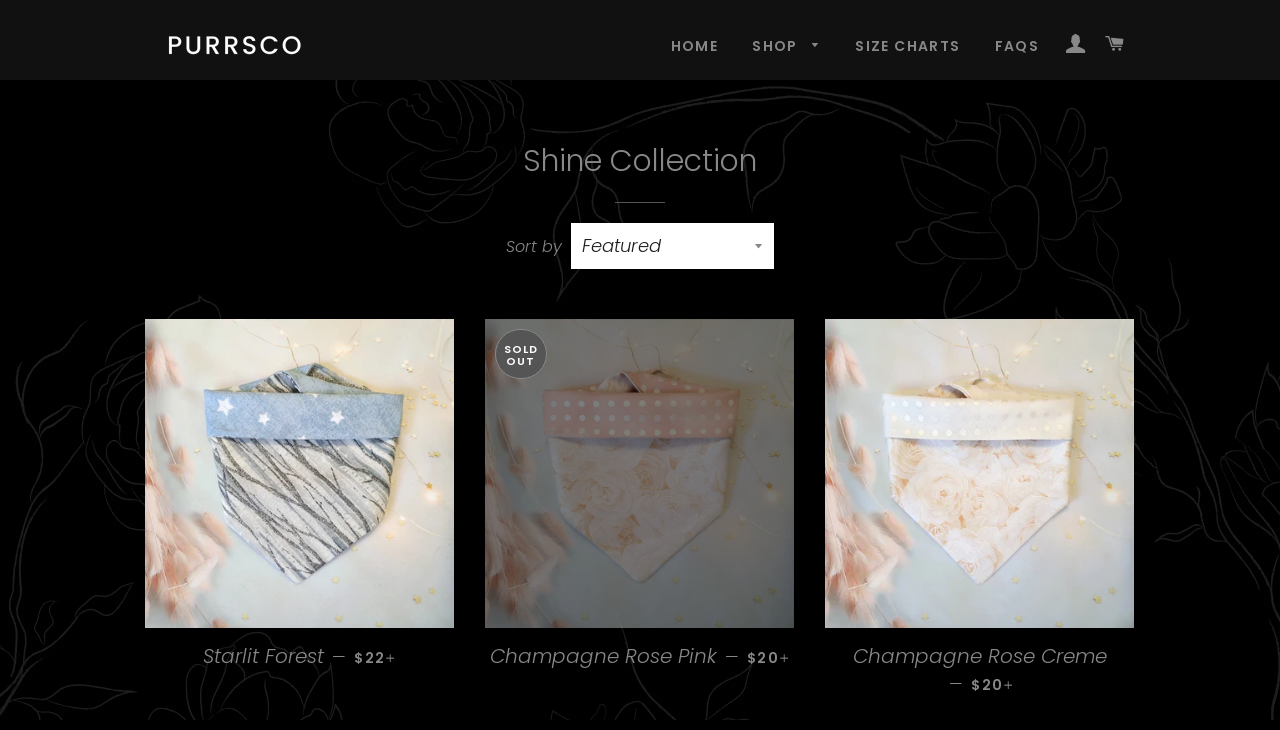

--- FILE ---
content_type: text/html; charset=utf-8
request_url: https://purrsco.com/collections/shine-collection
body_size: 18244
content:
<!doctype html>
<html class="no-js" lang="en">
<head>

  <!-- Basic page needs ================================================== -->
  <meta charset="utf-8">
  <meta http-equiv="X-UA-Compatible" content="IE=edge,chrome=1">

  
    <link rel="shortcut icon" href="//purrsco.com/cdn/shop/files/purrsco_favicon_new_32x32.png?v=1630015918" type="image/png" />
  

  <!-- Title and description ================================================== -->
  <title>
  Shine Collection &ndash; PURRSCO
  </title>

  

  <!-- Helpers ================================================== -->
  <!-- /snippets/social-meta-tags.liquid -->




<meta property="og:site_name" content="PURRSCO">
<meta property="og:url" content="https://purrsco.com/collections/shine-collection">
<meta property="og:title" content="Shine Collection">
<meta property="og:type" content="product.group">
<meta property="og:description" content="PURRSCO">

<meta property="og:image" content="http://purrsco.com/cdn/shop/collections/Starlit-Forest-A_1200x1200.jpg?v=1619257819">
<meta property="og:image:secure_url" content="https://purrsco.com/cdn/shop/collections/Starlit-Forest-A_1200x1200.jpg?v=1619257819">


<meta name="twitter:card" content="summary_large_image">
<meta name="twitter:title" content="Shine Collection">
<meta name="twitter:description" content="PURRSCO">

  <link rel="canonical" href="https://purrsco.com/collections/shine-collection">
  <meta name="viewport" content="width=device-width,initial-scale=1,shrink-to-fit=no">
  <meta name="theme-color" content="#555555">

  <!-- CSS ================================================== -->
  <link href="//purrsco.com/cdn/shop/t/4/assets/timber.scss.css?v=113406237953305671811759331592" rel="stylesheet" type="text/css" media="all" />
  <link href="//purrsco.com/cdn/shop/t/4/assets/theme.scss.css?v=167738358522341806361759331591" rel="stylesheet" type="text/css" media="all" />
  
<!-- THIS IS MY CUSTOM CSS -->
  <link href="//purrsco.com/cdn/shop/t/4/assets/purrsco_custom.css?v=56541780439538082131695295323" rel="stylesheet" type="text/css" media="all" />
  <!-- END NEW CODE  -->

  <!-- Sections ================================================== -->
  <script>
    window.theme = window.theme || {};
    theme.strings = {
      zoomClose: "Close (Esc)",
      zoomPrev: "Previous (Left arrow key)",
      zoomNext: "Next (Right arrow key)",
      moneyFormat: "${{amount}}",
      addressError: "Error looking up that address",
      addressNoResults: "No results for that address",
      addressQueryLimit: "You have exceeded the Google API usage limit. Consider upgrading to a \u003ca href=\"https:\/\/developers.google.com\/maps\/premium\/usage-limits\"\u003ePremium Plan\u003c\/a\u003e.",
      authError: "There was a problem authenticating your Google Maps account.",
      cartEmpty: "Your cart is currently empty.",
      cartCookie: "Enable cookies to use the shopping cart",
      cartSavings: "You're saving [savings]",
      productSlideLabel: "Slide [slide_number] of [slide_max]."
    };
    theme.settings = {
      cartType: "drawer",
      gridType: null
    };
  </script>

  <script src="//purrsco.com/cdn/shop/t/4/assets/jquery-2.2.3.min.js?v=58211863146907186831614560908" type="text/javascript"></script>

  <script src="//purrsco.com/cdn/shop/t/4/assets/lazysizes.min.js?v=155223123402716617051614560909" async="async"></script>

  <script src="//purrsco.com/cdn/shop/t/4/assets/theme.js?v=22712882874189603241630006962" defer="defer"></script>

  <!-- Header hook for plugins ================================================== -->
  <script>window.performance && window.performance.mark && window.performance.mark('shopify.content_for_header.start');</script><meta id="shopify-digital-wallet" name="shopify-digital-wallet" content="/54970777807/digital_wallets/dialog">
<meta name="shopify-checkout-api-token" content="d585f20d78c1fc4369d3070d2e9214be">
<meta id="in-context-paypal-metadata" data-shop-id="54970777807" data-venmo-supported="false" data-environment="production" data-locale="en_US" data-paypal-v4="true" data-currency="USD">
<link rel="alternate" type="application/atom+xml" title="Feed" href="/collections/shine-collection.atom" />
<link rel="alternate" type="application/json+oembed" href="https://purrsco.com/collections/shine-collection.oembed">
<script async="async" src="/checkouts/internal/preloads.js?locale=en-US"></script>
<link rel="preconnect" href="https://shop.app" crossorigin="anonymous">
<script async="async" src="https://shop.app/checkouts/internal/preloads.js?locale=en-US&shop_id=54970777807" crossorigin="anonymous"></script>
<script id="apple-pay-shop-capabilities" type="application/json">{"shopId":54970777807,"countryCode":"US","currencyCode":"USD","merchantCapabilities":["supports3DS"],"merchantId":"gid:\/\/shopify\/Shop\/54970777807","merchantName":"PURRSCO","requiredBillingContactFields":["postalAddress","email"],"requiredShippingContactFields":["postalAddress","email"],"shippingType":"shipping","supportedNetworks":["visa","masterCard","amex","discover","elo","jcb"],"total":{"type":"pending","label":"PURRSCO","amount":"1.00"},"shopifyPaymentsEnabled":true,"supportsSubscriptions":true}</script>
<script id="shopify-features" type="application/json">{"accessToken":"d585f20d78c1fc4369d3070d2e9214be","betas":["rich-media-storefront-analytics"],"domain":"purrsco.com","predictiveSearch":true,"shopId":54970777807,"locale":"en"}</script>
<script>var Shopify = Shopify || {};
Shopify.shop = "purrs-co.myshopify.com";
Shopify.locale = "en";
Shopify.currency = {"active":"USD","rate":"1.0"};
Shopify.country = "US";
Shopify.theme = {"name":"Brooklyn","id":120243617999,"schema_name":"Brooklyn","schema_version":"17.2.4","theme_store_id":730,"role":"main"};
Shopify.theme.handle = "null";
Shopify.theme.style = {"id":null,"handle":null};
Shopify.cdnHost = "purrsco.com/cdn";
Shopify.routes = Shopify.routes || {};
Shopify.routes.root = "/";</script>
<script type="module">!function(o){(o.Shopify=o.Shopify||{}).modules=!0}(window);</script>
<script>!function(o){function n(){var o=[];function n(){o.push(Array.prototype.slice.apply(arguments))}return n.q=o,n}var t=o.Shopify=o.Shopify||{};t.loadFeatures=n(),t.autoloadFeatures=n()}(window);</script>
<script>
  window.ShopifyPay = window.ShopifyPay || {};
  window.ShopifyPay.apiHost = "shop.app\/pay";
  window.ShopifyPay.redirectState = null;
</script>
<script id="shop-js-analytics" type="application/json">{"pageType":"collection"}</script>
<script defer="defer" async type="module" src="//purrsco.com/cdn/shopifycloud/shop-js/modules/v2/client.init-shop-cart-sync_COMZFrEa.en.esm.js"></script>
<script defer="defer" async type="module" src="//purrsco.com/cdn/shopifycloud/shop-js/modules/v2/chunk.common_CdXrxk3f.esm.js"></script>
<script type="module">
  await import("//purrsco.com/cdn/shopifycloud/shop-js/modules/v2/client.init-shop-cart-sync_COMZFrEa.en.esm.js");
await import("//purrsco.com/cdn/shopifycloud/shop-js/modules/v2/chunk.common_CdXrxk3f.esm.js");

  window.Shopify.SignInWithShop?.initShopCartSync?.({"fedCMEnabled":true,"windoidEnabled":true});

</script>
<script>
  window.Shopify = window.Shopify || {};
  if (!window.Shopify.featureAssets) window.Shopify.featureAssets = {};
  window.Shopify.featureAssets['shop-js'] = {"shop-cart-sync":["modules/v2/client.shop-cart-sync_CRSPkpKa.en.esm.js","modules/v2/chunk.common_CdXrxk3f.esm.js"],"shop-button":["modules/v2/client.shop-button_B6dBoDg5.en.esm.js","modules/v2/chunk.common_CdXrxk3f.esm.js"],"init-windoid":["modules/v2/client.init-windoid_hXardXh0.en.esm.js","modules/v2/chunk.common_CdXrxk3f.esm.js"],"shop-cash-offers":["modules/v2/client.shop-cash-offers_p6Pw3nax.en.esm.js","modules/v2/chunk.common_CdXrxk3f.esm.js","modules/v2/chunk.modal_C89cmTvN.esm.js"],"init-fed-cm":["modules/v2/client.init-fed-cm_DO1JVZ96.en.esm.js","modules/v2/chunk.common_CdXrxk3f.esm.js"],"init-shop-email-lookup-coordinator":["modules/v2/client.init-shop-email-lookup-coordinator_jpxQlUsx.en.esm.js","modules/v2/chunk.common_CdXrxk3f.esm.js"],"shop-toast-manager":["modules/v2/client.shop-toast-manager_C-K0q6-t.en.esm.js","modules/v2/chunk.common_CdXrxk3f.esm.js"],"shop-login-button":["modules/v2/client.shop-login-button_BHRMsoBb.en.esm.js","modules/v2/chunk.common_CdXrxk3f.esm.js","modules/v2/chunk.modal_C89cmTvN.esm.js"],"pay-button":["modules/v2/client.pay-button_CRuQ9trT.en.esm.js","modules/v2/chunk.common_CdXrxk3f.esm.js"],"init-shop-cart-sync":["modules/v2/client.init-shop-cart-sync_COMZFrEa.en.esm.js","modules/v2/chunk.common_CdXrxk3f.esm.js"],"init-customer-accounts-sign-up":["modules/v2/client.init-customer-accounts-sign-up_Q1yheB3t.en.esm.js","modules/v2/client.shop-login-button_BHRMsoBb.en.esm.js","modules/v2/chunk.common_CdXrxk3f.esm.js","modules/v2/chunk.modal_C89cmTvN.esm.js"],"avatar":["modules/v2/client.avatar_BTnouDA3.en.esm.js"],"init-customer-accounts":["modules/v2/client.init-customer-accounts_B5rMd0lj.en.esm.js","modules/v2/client.shop-login-button_BHRMsoBb.en.esm.js","modules/v2/chunk.common_CdXrxk3f.esm.js","modules/v2/chunk.modal_C89cmTvN.esm.js"],"init-shop-for-new-customer-accounts":["modules/v2/client.init-shop-for-new-customer-accounts_BNQiNx4m.en.esm.js","modules/v2/client.shop-login-button_BHRMsoBb.en.esm.js","modules/v2/chunk.common_CdXrxk3f.esm.js","modules/v2/chunk.modal_C89cmTvN.esm.js"],"checkout-modal":["modules/v2/client.checkout-modal_DtXVhFgQ.en.esm.js","modules/v2/chunk.common_CdXrxk3f.esm.js","modules/v2/chunk.modal_C89cmTvN.esm.js"],"shop-follow-button":["modules/v2/client.shop-follow-button_CV5C02lv.en.esm.js","modules/v2/chunk.common_CdXrxk3f.esm.js","modules/v2/chunk.modal_C89cmTvN.esm.js"],"shop-login":["modules/v2/client.shop-login_Bz_Zm_XZ.en.esm.js","modules/v2/chunk.common_CdXrxk3f.esm.js","modules/v2/chunk.modal_C89cmTvN.esm.js"],"lead-capture":["modules/v2/client.lead-capture_CmGCXBh3.en.esm.js","modules/v2/chunk.common_CdXrxk3f.esm.js","modules/v2/chunk.modal_C89cmTvN.esm.js"],"payment-terms":["modules/v2/client.payment-terms_D7XnU2ez.en.esm.js","modules/v2/chunk.common_CdXrxk3f.esm.js","modules/v2/chunk.modal_C89cmTvN.esm.js"]};
</script>
<script>(function() {
  var isLoaded = false;
  function asyncLoad() {
    if (isLoaded) return;
    isLoaded = true;
    var urls = ["https:\/\/cdn1.stamped.io\/files\/widget.min.js?shop=purrs-co.myshopify.com","https:\/\/cdn.nfcube.com\/instafeed-0e53e78ad1da91d1d0a4b495a972076c.js?shop=purrs-co.myshopify.com"];
    for (var i = 0; i < urls.length; i++) {
      var s = document.createElement('script');
      s.type = 'text/javascript';
      s.async = true;
      s.src = urls[i];
      var x = document.getElementsByTagName('script')[0];
      x.parentNode.insertBefore(s, x);
    }
  };
  if(window.attachEvent) {
    window.attachEvent('onload', asyncLoad);
  } else {
    window.addEventListener('load', asyncLoad, false);
  }
})();</script>
<script id="__st">var __st={"a":54970777807,"offset":-28800,"reqid":"c96c9c77-d889-4f48-8cf1-bb6ca3536188-1762975227","pageurl":"purrsco.com\/collections\/shine-collection","u":"db3cc70e5ce5","p":"collection","rtyp":"collection","rid":263812088015};</script>
<script>window.ShopifyPaypalV4VisibilityTracking = true;</script>
<script id="captcha-bootstrap">!function(){'use strict';const t='contact',e='account',n='new_comment',o=[[t,t],['blogs',n],['comments',n],[t,'customer']],c=[[e,'customer_login'],[e,'guest_login'],[e,'recover_customer_password'],[e,'create_customer']],r=t=>t.map((([t,e])=>`form[action*='/${t}']:not([data-nocaptcha='true']) input[name='form_type'][value='${e}']`)).join(','),a=t=>()=>t?[...document.querySelectorAll(t)].map((t=>t.form)):[];function s(){const t=[...o],e=r(t);return a(e)}const i='password',u='form_key',d=['recaptcha-v3-token','g-recaptcha-response','h-captcha-response',i],f=()=>{try{return window.sessionStorage}catch{return}},m='__shopify_v',_=t=>t.elements[u];function p(t,e,n=!1){try{const o=window.sessionStorage,c=JSON.parse(o.getItem(e)),{data:r}=function(t){const{data:e,action:n}=t;return t[m]||n?{data:e,action:n}:{data:t,action:n}}(c);for(const[e,n]of Object.entries(r))t.elements[e]&&(t.elements[e].value=n);n&&o.removeItem(e)}catch(o){console.error('form repopulation failed',{error:o})}}const l='form_type',E='cptcha';function T(t){t.dataset[E]=!0}const w=window,h=w.document,L='Shopify',v='ce_forms',y='captcha';let A=!1;((t,e)=>{const n=(g='f06e6c50-85a8-45c8-87d0-21a2b65856fe',I='https://cdn.shopify.com/shopifycloud/storefront-forms-hcaptcha/ce_storefront_forms_captcha_hcaptcha.v1.5.2.iife.js',D={infoText:'Protected by hCaptcha',privacyText:'Privacy',termsText:'Terms'},(t,e,n)=>{const o=w[L][v],c=o.bindForm;if(c)return c(t,g,e,D).then(n);var r;o.q.push([[t,g,e,D],n]),r=I,A||(h.body.append(Object.assign(h.createElement('script'),{id:'captcha-provider',async:!0,src:r})),A=!0)});var g,I,D;w[L]=w[L]||{},w[L][v]=w[L][v]||{},w[L][v].q=[],w[L][y]=w[L][y]||{},w[L][y].protect=function(t,e){n(t,void 0,e),T(t)},Object.freeze(w[L][y]),function(t,e,n,w,h,L){const[v,y,A,g]=function(t,e,n){const i=e?o:[],u=t?c:[],d=[...i,...u],f=r(d),m=r(i),_=r(d.filter((([t,e])=>n.includes(e))));return[a(f),a(m),a(_),s()]}(w,h,L),I=t=>{const e=t.target;return e instanceof HTMLFormElement?e:e&&e.form},D=t=>v().includes(t);t.addEventListener('submit',(t=>{const e=I(t);if(!e)return;const n=D(e)&&!e.dataset.hcaptchaBound&&!e.dataset.recaptchaBound,o=_(e),c=g().includes(e)&&(!o||!o.value);(n||c)&&t.preventDefault(),c&&!n&&(function(t){try{if(!f())return;!function(t){const e=f();if(!e)return;const n=_(t);if(!n)return;const o=n.value;o&&e.removeItem(o)}(t);const e=Array.from(Array(32),(()=>Math.random().toString(36)[2])).join('');!function(t,e){_(t)||t.append(Object.assign(document.createElement('input'),{type:'hidden',name:u})),t.elements[u].value=e}(t,e),function(t,e){const n=f();if(!n)return;const o=[...t.querySelectorAll(`input[type='${i}']`)].map((({name:t})=>t)),c=[...d,...o],r={};for(const[a,s]of new FormData(t).entries())c.includes(a)||(r[a]=s);n.setItem(e,JSON.stringify({[m]:1,action:t.action,data:r}))}(t,e)}catch(e){console.error('failed to persist form',e)}}(e),e.submit())}));const S=(t,e)=>{t&&!t.dataset[E]&&(n(t,e.some((e=>e===t))),T(t))};for(const o of['focusin','change'])t.addEventListener(o,(t=>{const e=I(t);D(e)&&S(e,y())}));const B=e.get('form_key'),M=e.get(l),P=B&&M;t.addEventListener('DOMContentLoaded',(()=>{const t=y();if(P)for(const e of t)e.elements[l].value===M&&p(e,B);[...new Set([...A(),...v().filter((t=>'true'===t.dataset.shopifyCaptcha))])].forEach((e=>S(e,t)))}))}(h,new URLSearchParams(w.location.search),n,t,e,['guest_login'])})(!0,!0)}();</script>
<script integrity="sha256-52AcMU7V7pcBOXWImdc/TAGTFKeNjmkeM1Pvks/DTgc=" data-source-attribution="shopify.loadfeatures" defer="defer" src="//purrsco.com/cdn/shopifycloud/storefront/assets/storefront/load_feature-81c60534.js" crossorigin="anonymous"></script>
<script crossorigin="anonymous" defer="defer" src="//purrsco.com/cdn/shopifycloud/storefront/assets/shopify_pay/storefront-65b4c6d7.js?v=20250812"></script>
<script data-source-attribution="shopify.dynamic_checkout.dynamic.init">var Shopify=Shopify||{};Shopify.PaymentButton=Shopify.PaymentButton||{isStorefrontPortableWallets:!0,init:function(){window.Shopify.PaymentButton.init=function(){};var t=document.createElement("script");t.src="https://purrsco.com/cdn/shopifycloud/portable-wallets/latest/portable-wallets.en.js",t.type="module",document.head.appendChild(t)}};
</script>
<script data-source-attribution="shopify.dynamic_checkout.buyer_consent">
  function portableWalletsHideBuyerConsent(e){var t=document.getElementById("shopify-buyer-consent"),n=document.getElementById("shopify-subscription-policy-button");t&&n&&(t.classList.add("hidden"),t.setAttribute("aria-hidden","true"),n.removeEventListener("click",e))}function portableWalletsShowBuyerConsent(e){var t=document.getElementById("shopify-buyer-consent"),n=document.getElementById("shopify-subscription-policy-button");t&&n&&(t.classList.remove("hidden"),t.removeAttribute("aria-hidden"),n.addEventListener("click",e))}window.Shopify?.PaymentButton&&(window.Shopify.PaymentButton.hideBuyerConsent=portableWalletsHideBuyerConsent,window.Shopify.PaymentButton.showBuyerConsent=portableWalletsShowBuyerConsent);
</script>
<script data-source-attribution="shopify.dynamic_checkout.cart.bootstrap">document.addEventListener("DOMContentLoaded",(function(){function t(){return document.querySelector("shopify-accelerated-checkout-cart, shopify-accelerated-checkout")}if(t())Shopify.PaymentButton.init();else{new MutationObserver((function(e,n){t()&&(Shopify.PaymentButton.init(),n.disconnect())})).observe(document.body,{childList:!0,subtree:!0})}}));
</script>
<link id="shopify-accelerated-checkout-styles" rel="stylesheet" media="screen" href="https://purrsco.com/cdn/shopifycloud/portable-wallets/latest/accelerated-checkout-backwards-compat.css" crossorigin="anonymous">
<style id="shopify-accelerated-checkout-cart">
        #shopify-buyer-consent {
  margin-top: 1em;
  display: inline-block;
  width: 100%;
}

#shopify-buyer-consent.hidden {
  display: none;
}

#shopify-subscription-policy-button {
  background: none;
  border: none;
  padding: 0;
  text-decoration: underline;
  font-size: inherit;
  cursor: pointer;
}

#shopify-subscription-policy-button::before {
  box-shadow: none;
}

      </style>

<script>window.performance && window.performance.mark && window.performance.mark('shopify.content_for_header.end');</script>

  <script src="//purrsco.com/cdn/shop/t/4/assets/modernizr.min.js?v=21391054748206432451614560909" type="text/javascript"></script>

  
  
  
  <!-- added on for showing stock left -->
  <script>
  var variantStock = {};
  </script>

<link href="https://monorail-edge.shopifysvc.com" rel="dns-prefetch">
<script>(function(){if ("sendBeacon" in navigator && "performance" in window) {try {var session_token_from_headers = performance.getEntriesByType('navigation')[0].serverTiming.find(x => x.name == '_s').description;} catch {var session_token_from_headers = undefined;}var session_cookie_matches = document.cookie.match(/_shopify_s=([^;]*)/);var session_token_from_cookie = session_cookie_matches && session_cookie_matches.length === 2 ? session_cookie_matches[1] : "";var session_token = session_token_from_headers || session_token_from_cookie || "";function handle_abandonment_event(e) {var entries = performance.getEntries().filter(function(entry) {return /monorail-edge.shopifysvc.com/.test(entry.name);});if (!window.abandonment_tracked && entries.length === 0) {window.abandonment_tracked = true;var currentMs = Date.now();var navigation_start = performance.timing.navigationStart;var payload = {shop_id: 54970777807,url: window.location.href,navigation_start,duration: currentMs - navigation_start,session_token,page_type: "collection"};window.navigator.sendBeacon("https://monorail-edge.shopifysvc.com/v1/produce", JSON.stringify({schema_id: "online_store_buyer_site_abandonment/1.1",payload: payload,metadata: {event_created_at_ms: currentMs,event_sent_at_ms: currentMs}}));}}window.addEventListener('pagehide', handle_abandonment_event);}}());</script>
<script id="web-pixels-manager-setup">(function e(e,d,r,n,o){if(void 0===o&&(o={}),!Boolean(null===(a=null===(i=window.Shopify)||void 0===i?void 0:i.analytics)||void 0===a?void 0:a.replayQueue)){var i,a;window.Shopify=window.Shopify||{};var t=window.Shopify;t.analytics=t.analytics||{};var s=t.analytics;s.replayQueue=[],s.publish=function(e,d,r){return s.replayQueue.push([e,d,r]),!0};try{self.performance.mark("wpm:start")}catch(e){}var l=function(){var e={modern:/Edge?\/(1{2}[4-9]|1[2-9]\d|[2-9]\d{2}|\d{4,})\.\d+(\.\d+|)|Firefox\/(1{2}[4-9]|1[2-9]\d|[2-9]\d{2}|\d{4,})\.\d+(\.\d+|)|Chrom(ium|e)\/(9{2}|\d{3,})\.\d+(\.\d+|)|(Maci|X1{2}).+ Version\/(15\.\d+|(1[6-9]|[2-9]\d|\d{3,})\.\d+)([,.]\d+|)( \(\w+\)|)( Mobile\/\w+|) Safari\/|Chrome.+OPR\/(9{2}|\d{3,})\.\d+\.\d+|(CPU[ +]OS|iPhone[ +]OS|CPU[ +]iPhone|CPU IPhone OS|CPU iPad OS)[ +]+(15[._]\d+|(1[6-9]|[2-9]\d|\d{3,})[._]\d+)([._]\d+|)|Android:?[ /-](13[3-9]|1[4-9]\d|[2-9]\d{2}|\d{4,})(\.\d+|)(\.\d+|)|Android.+Firefox\/(13[5-9]|1[4-9]\d|[2-9]\d{2}|\d{4,})\.\d+(\.\d+|)|Android.+Chrom(ium|e)\/(13[3-9]|1[4-9]\d|[2-9]\d{2}|\d{4,})\.\d+(\.\d+|)|SamsungBrowser\/([2-9]\d|\d{3,})\.\d+/,legacy:/Edge?\/(1[6-9]|[2-9]\d|\d{3,})\.\d+(\.\d+|)|Firefox\/(5[4-9]|[6-9]\d|\d{3,})\.\d+(\.\d+|)|Chrom(ium|e)\/(5[1-9]|[6-9]\d|\d{3,})\.\d+(\.\d+|)([\d.]+$|.*Safari\/(?![\d.]+ Edge\/[\d.]+$))|(Maci|X1{2}).+ Version\/(10\.\d+|(1[1-9]|[2-9]\d|\d{3,})\.\d+)([,.]\d+|)( \(\w+\)|)( Mobile\/\w+|) Safari\/|Chrome.+OPR\/(3[89]|[4-9]\d|\d{3,})\.\d+\.\d+|(CPU[ +]OS|iPhone[ +]OS|CPU[ +]iPhone|CPU IPhone OS|CPU iPad OS)[ +]+(10[._]\d+|(1[1-9]|[2-9]\d|\d{3,})[._]\d+)([._]\d+|)|Android:?[ /-](13[3-9]|1[4-9]\d|[2-9]\d{2}|\d{4,})(\.\d+|)(\.\d+|)|Mobile Safari.+OPR\/([89]\d|\d{3,})\.\d+\.\d+|Android.+Firefox\/(13[5-9]|1[4-9]\d|[2-9]\d{2}|\d{4,})\.\d+(\.\d+|)|Android.+Chrom(ium|e)\/(13[3-9]|1[4-9]\d|[2-9]\d{2}|\d{4,})\.\d+(\.\d+|)|Android.+(UC? ?Browser|UCWEB|U3)[ /]?(15\.([5-9]|\d{2,})|(1[6-9]|[2-9]\d|\d{3,})\.\d+)\.\d+|SamsungBrowser\/(5\.\d+|([6-9]|\d{2,})\.\d+)|Android.+MQ{2}Browser\/(14(\.(9|\d{2,})|)|(1[5-9]|[2-9]\d|\d{3,})(\.\d+|))(\.\d+|)|K[Aa][Ii]OS\/(3\.\d+|([4-9]|\d{2,})\.\d+)(\.\d+|)/},d=e.modern,r=e.legacy,n=navigator.userAgent;return n.match(d)?"modern":n.match(r)?"legacy":"unknown"}(),u="modern"===l?"modern":"legacy",c=(null!=n?n:{modern:"",legacy:""})[u],f=function(e){return[e.baseUrl,"/wpm","/b",e.hashVersion,"modern"===e.buildTarget?"m":"l",".js"].join("")}({baseUrl:d,hashVersion:r,buildTarget:u}),m=function(e){var d=e.version,r=e.bundleTarget,n=e.surface,o=e.pageUrl,i=e.monorailEndpoint;return{emit:function(e){var a=e.status,t=e.errorMsg,s=(new Date).getTime(),l=JSON.stringify({metadata:{event_sent_at_ms:s},events:[{schema_id:"web_pixels_manager_load/3.1",payload:{version:d,bundle_target:r,page_url:o,status:a,surface:n,error_msg:t},metadata:{event_created_at_ms:s}}]});if(!i)return console&&console.warn&&console.warn("[Web Pixels Manager] No Monorail endpoint provided, skipping logging."),!1;try{return self.navigator.sendBeacon.bind(self.navigator)(i,l)}catch(e){}var u=new XMLHttpRequest;try{return u.open("POST",i,!0),u.setRequestHeader("Content-Type","text/plain"),u.send(l),!0}catch(e){return console&&console.warn&&console.warn("[Web Pixels Manager] Got an unhandled error while logging to Monorail."),!1}}}}({version:r,bundleTarget:l,surface:e.surface,pageUrl:self.location.href,monorailEndpoint:e.monorailEndpoint});try{o.browserTarget=l,function(e){var d=e.src,r=e.async,n=void 0===r||r,o=e.onload,i=e.onerror,a=e.sri,t=e.scriptDataAttributes,s=void 0===t?{}:t,l=document.createElement("script"),u=document.querySelector("head"),c=document.querySelector("body");if(l.async=n,l.src=d,a&&(l.integrity=a,l.crossOrigin="anonymous"),s)for(var f in s)if(Object.prototype.hasOwnProperty.call(s,f))try{l.dataset[f]=s[f]}catch(e){}if(o&&l.addEventListener("load",o),i&&l.addEventListener("error",i),u)u.appendChild(l);else{if(!c)throw new Error("Did not find a head or body element to append the script");c.appendChild(l)}}({src:f,async:!0,onload:function(){if(!function(){var e,d;return Boolean(null===(d=null===(e=window.Shopify)||void 0===e?void 0:e.analytics)||void 0===d?void 0:d.initialized)}()){var d=window.webPixelsManager.init(e)||void 0;if(d){var r=window.Shopify.analytics;r.replayQueue.forEach((function(e){var r=e[0],n=e[1],o=e[2];d.publishCustomEvent(r,n,o)})),r.replayQueue=[],r.publish=d.publishCustomEvent,r.visitor=d.visitor,r.initialized=!0}}},onerror:function(){return m.emit({status:"failed",errorMsg:"".concat(f," has failed to load")})},sri:function(e){var d=/^sha384-[A-Za-z0-9+/=]+$/;return"string"==typeof e&&d.test(e)}(c)?c:"",scriptDataAttributes:o}),m.emit({status:"loading"})}catch(e){m.emit({status:"failed",errorMsg:(null==e?void 0:e.message)||"Unknown error"})}}})({shopId: 54970777807,storefrontBaseUrl: "https://purrsco.com",extensionsBaseUrl: "https://extensions.shopifycdn.com/cdn/shopifycloud/web-pixels-manager",monorailEndpoint: "https://monorail-edge.shopifysvc.com/unstable/produce_batch",surface: "storefront-renderer",enabledBetaFlags: ["2dca8a86"],webPixelsConfigList: [{"id":"535953615","configuration":"{\"pixelCode\":\"D3L74DBC77U72820CK60\"}","eventPayloadVersion":"v1","runtimeContext":"STRICT","scriptVersion":"22e92c2ad45662f435e4801458fb78cc","type":"APP","apiClientId":4383523,"privacyPurposes":["ANALYTICS","MARKETING","SALE_OF_DATA"],"dataSharingAdjustments":{"protectedCustomerApprovalScopes":["read_customer_address","read_customer_email","read_customer_name","read_customer_personal_data","read_customer_phone"]}},{"id":"shopify-app-pixel","configuration":"{}","eventPayloadVersion":"v1","runtimeContext":"STRICT","scriptVersion":"0450","apiClientId":"shopify-pixel","type":"APP","privacyPurposes":["ANALYTICS","MARKETING"]},{"id":"shopify-custom-pixel","eventPayloadVersion":"v1","runtimeContext":"LAX","scriptVersion":"0450","apiClientId":"shopify-pixel","type":"CUSTOM","privacyPurposes":["ANALYTICS","MARKETING"]}],isMerchantRequest: false,initData: {"shop":{"name":"PURRSCO","paymentSettings":{"currencyCode":"USD"},"myshopifyDomain":"purrs-co.myshopify.com","countryCode":"US","storefrontUrl":"https:\/\/purrsco.com"},"customer":null,"cart":null,"checkout":null,"productVariants":[],"purchasingCompany":null},},"https://purrsco.com/cdn","ae1676cfwd2530674p4253c800m34e853cb",{"modern":"","legacy":""},{"shopId":"54970777807","storefrontBaseUrl":"https:\/\/purrsco.com","extensionBaseUrl":"https:\/\/extensions.shopifycdn.com\/cdn\/shopifycloud\/web-pixels-manager","surface":"storefront-renderer","enabledBetaFlags":"[\"2dca8a86\"]","isMerchantRequest":"false","hashVersion":"ae1676cfwd2530674p4253c800m34e853cb","publish":"custom","events":"[[\"page_viewed\",{}],[\"collection_viewed\",{\"collection\":{\"id\":\"263812088015\",\"title\":\"Shine Collection\",\"productVariants\":[{\"price\":{\"amount\":22.0,\"currencyCode\":\"USD\"},\"product\":{\"title\":\"Starlit Forest\",\"vendor\":\"Purrs Co\",\"id\":\"6537333571791\",\"untranslatedTitle\":\"Starlit Forest\",\"url\":\"\/products\/starlit-forest\",\"type\":\"bandanas\"},\"id\":\"39256503943375\",\"image\":{\"src\":\"\/\/purrsco.com\/cdn\/shop\/products\/Starlit-Forest-A.jpg?v=1620531050\"},\"sku\":\"\",\"title\":\"XXS\",\"untranslatedTitle\":\"XXS\"},{\"price\":{\"amount\":20.0,\"currencyCode\":\"USD\"},\"product\":{\"title\":\"Champagne Rose Pink\",\"vendor\":\"Purrs Co\",\"id\":\"6537334292687\",\"untranslatedTitle\":\"Champagne Rose Pink\",\"url\":\"\/products\/champagne-rose-pink\",\"type\":\"bandanas\"},\"id\":\"39256508760271\",\"image\":{\"src\":\"\/\/purrsco.com\/cdn\/shop\/products\/Champange-Rose-Pink-A.jpg?v=1620530623\"},\"sku\":\"\",\"title\":\"XXS\",\"untranslatedTitle\":\"XXS\"},{\"price\":{\"amount\":20.0,\"currencyCode\":\"USD\"},\"product\":{\"title\":\"Champagne Rose Creme\",\"vendor\":\"Purrs Co\",\"id\":\"6537352577231\",\"untranslatedTitle\":\"Champagne Rose Creme\",\"url\":\"\/products\/champagne-rose-creme\",\"type\":\"bandanas\"},\"id\":\"39256700158159\",\"image\":{\"src\":\"\/\/purrsco.com\/cdn\/shop\/products\/Champange-Rose-Creme-A.jpg?v=1620530607\"},\"sku\":\"\",\"title\":\"XXS\",\"untranslatedTitle\":\"XXS\"},{\"price\":{\"amount\":20.0,\"currencyCode\":\"USD\"},\"product\":{\"title\":\"Bee Free\",\"vendor\":\"Purrs Co\",\"id\":\"6537352642767\",\"untranslatedTitle\":\"Bee Free\",\"url\":\"\/products\/bee-free\",\"type\":\"bandanas\"},\"id\":\"39256701632719\",\"image\":{\"src\":\"\/\/purrsco.com\/cdn\/shop\/products\/Bee-Free-A.jpg?v=1620530468\"},\"sku\":\"\",\"title\":\"XXS\",\"untranslatedTitle\":\"XXS\"},{\"price\":{\"amount\":20.0,\"currencyCode\":\"USD\"},\"product\":{\"title\":\"Marbelous\",\"vendor\":\"Purrs Co\",\"id\":\"6537366241487\",\"untranslatedTitle\":\"Marbelous\",\"url\":\"\/products\/marbelous\",\"type\":\"bandanas\"},\"id\":\"39256837750991\",\"image\":{\"src\":\"\/\/purrsco.com\/cdn\/shop\/products\/Marbleous-A.jpg?v=1620530874\"},\"sku\":\"\",\"title\":\"XXS\",\"untranslatedTitle\":\"XXS\"},{\"price\":{\"amount\":16.0,\"currencyCode\":\"USD\"},\"product\":{\"title\":\"Bunny Hop\",\"vendor\":\"Purrs Co\",\"id\":\"6537354772687\",\"untranslatedTitle\":\"Bunny Hop\",\"url\":\"\/products\/bunny-hop\",\"type\":\"bandanas\"},\"id\":\"39256719294671\",\"image\":{\"src\":\"\/\/purrsco.com\/cdn\/shop\/products\/Bunny-Hop-A.jpg?v=1620530561\"},\"sku\":\"\",\"title\":\"XXS\",\"untranslatedTitle\":\"XXS\"},{\"price\":{\"amount\":16.0,\"currencyCode\":\"USD\"},\"product\":{\"title\":\"Bunny Meadow\",\"vendor\":\"Purrs Co\",\"id\":\"6537352904911\",\"untranslatedTitle\":\"Bunny Meadow\",\"url\":\"\/products\/bunny-meadow\",\"type\":\"bandanas\"},\"id\":\"39256704188623\",\"image\":{\"src\":\"\/\/purrsco.com\/cdn\/shop\/products\/Bunny-Meadow-A.jpg?v=1620530571\"},\"sku\":\"\",\"title\":\"XXS\",\"untranslatedTitle\":\"XXS\"},{\"price\":{\"amount\":16.0,\"currencyCode\":\"USD\"},\"product\":{\"title\":\"Daisy Dreams\",\"vendor\":\"Purrs Co\",\"id\":\"6537352741071\",\"untranslatedTitle\":\"Daisy Dreams\",\"url\":\"\/products\/daisy-dreams\",\"type\":\"bandanas\"},\"id\":\"39256703140047\",\"image\":{\"src\":\"\/\/purrsco.com\/cdn\/shop\/products\/Daisy-Dreams-A.jpg?v=1620530743\"},\"sku\":\"\",\"title\":\"XXS\",\"untranslatedTitle\":\"XXS\"},{\"price\":{\"amount\":16.0,\"currencyCode\":\"USD\"},\"product\":{\"title\":\"Daisy Garden\",\"vendor\":\"Purrs Co\",\"id\":\"6537352872143\",\"untranslatedTitle\":\"Daisy Garden\",\"url\":\"\/products\/daisy-garden\",\"type\":\"bandanas\"},\"id\":\"39256703992015\",\"image\":{\"src\":\"\/\/purrsco.com\/cdn\/shop\/products\/Daisy-Garden-A.jpg?v=1620530777\"},\"sku\":\"\",\"title\":\"XXS\",\"untranslatedTitle\":\"XXS\"},{\"price\":{\"amount\":16.0,\"currencyCode\":\"USD\"},\"product\":{\"title\":\"Shooting Stars\",\"vendor\":\"Purrs Co\",\"id\":\"6537365389519\",\"untranslatedTitle\":\"Shooting Stars\",\"url\":\"\/products\/shooting-stars\",\"type\":\"bandanas\"},\"id\":\"39256824709327\",\"image\":{\"src\":\"\/\/purrsco.com\/cdn\/shop\/products\/Shooting-Stars-A.jpg?v=1620530971\"},\"sku\":\"\",\"title\":\"XXS\",\"untranslatedTitle\":\"XXS\"},{\"price\":{\"amount\":22.0,\"currencyCode\":\"USD\"},\"product\":{\"title\":\"Pinky Plaid\",\"vendor\":\"Purrs Co\",\"id\":\"6537373581519\",\"untranslatedTitle\":\"Pinky Plaid\",\"url\":\"\/products\/pinky-plaid\",\"type\":\"scarves\"},\"id\":\"39256852889807\",\"image\":{\"src\":\"\/\/purrsco.com\/cdn\/shop\/products\/Pinky-Plaid.jpg?v=1620530940\"},\"sku\":\"\",\"title\":\"XS\",\"untranslatedTitle\":\"XS\"},{\"price\":{\"amount\":20.0,\"currencyCode\":\"USD\"},\"product\":{\"title\":\"Pink Starburst\",\"vendor\":\"Purrs Co\",\"id\":\"6537373483215\",\"untranslatedTitle\":\"Pink Starburst\",\"url\":\"\/products\/pink-starburst\",\"type\":\"scarves\"},\"id\":\"39256852463823\",\"image\":{\"src\":\"\/\/purrsco.com\/cdn\/shop\/products\/PInk-Starburst.jpg?v=1620530914\"},\"sku\":\"\",\"title\":\"XS\",\"untranslatedTitle\":\"XS\"},{\"price\":{\"amount\":20.0,\"currencyCode\":\"USD\"},\"product\":{\"title\":\"Sirius Star\",\"vendor\":\"Purrs Co\",\"id\":\"6537368469711\",\"untranslatedTitle\":\"Sirius Star\",\"url\":\"\/products\/sirius\",\"type\":\"scarves\"},\"id\":\"39256842371279\",\"image\":{\"src\":\"\/\/purrsco.com\/cdn\/shop\/products\/Sirius-Stars.jpg?v=1620531017\"},\"sku\":\"\",\"title\":\"XS\",\"untranslatedTitle\":\"XS\"},{\"price\":{\"amount\":20.0,\"currencyCode\":\"USD\"},\"product\":{\"title\":\"Pink Polka Dot Sailor Bow\",\"vendor\":\"Purrs Co\",\"id\":\"6711352885455\",\"untranslatedTitle\":\"Pink Polka Dot Sailor Bow\",\"url\":\"\/products\/pink-polka-dot-sailor-bow\",\"type\":\"bows\"},\"id\":\"39882158473423\",\"image\":{\"src\":\"\/\/purrsco.com\/cdn\/shop\/products\/Champange-Rose-Pink-SailorBow3.jpg?v=1624132394\"},\"sku\":\"\",\"title\":\"Mini\",\"untranslatedTitle\":\"Mini\"},{\"price\":{\"amount\":20.0,\"currencyCode\":\"USD\"},\"product\":{\"title\":\"Startlit Forest Sailor Bow\",\"vendor\":\"Purrs Co\",\"id\":\"6711359701199\",\"untranslatedTitle\":\"Startlit Forest Sailor Bow\",\"url\":\"\/products\/startlit-forest-sailor-bow\",\"type\":\"bows\"},\"id\":\"39882177544399\",\"image\":{\"src\":\"\/\/purrsco.com\/cdn\/shop\/products\/Starlit-Forest-SailorBow3.jpg?v=1624132421\"},\"sku\":\"\",\"title\":\"Mini\",\"untranslatedTitle\":\"Mini\"},{\"price\":{\"amount\":14.0,\"currencyCode\":\"USD\"},\"product\":{\"title\":\"Pink Polka Dot Bow\",\"vendor\":\"Purrs Co\",\"id\":\"6651983102159\",\"untranslatedTitle\":\"Pink Polka Dot Bow\",\"url\":\"\/products\/pink-polka-dot-bow\",\"type\":\"bows\"},\"id\":\"39581460168911\",\"image\":{\"src\":\"\/\/purrsco.com\/cdn\/shop\/products\/IMG_4340.jpg?v=1620530895\"},\"sku\":null,\"title\":\"Kitty (Short)\",\"untranslatedTitle\":\"Kitty (Short)\"},{\"price\":{\"amount\":14.0,\"currencyCode\":\"USD\"},\"product\":{\"title\":\"Shooting Stars Bow\",\"vendor\":\"Purrs Co\",\"id\":\"6651665383631\",\"untranslatedTitle\":\"Shooting Stars Bow\",\"url\":\"\/products\/copy-of-blue-polka-dot-bow\",\"type\":\"bows\"},\"id\":\"39580640772303\",\"image\":{\"src\":\"\/\/purrsco.com\/cdn\/shop\/products\/Untitled-1.jpg?v=1620530999\"},\"sku\":\"\",\"title\":\"Kitty (Short)\",\"untranslatedTitle\":\"Kitty (Short)\"},{\"price\":{\"amount\":3.0,\"currencyCode\":\"USD\"},\"product\":{\"title\":\"Bandana Extenders\",\"vendor\":\"Purrs Co\",\"id\":\"6710465953999\",\"untranslatedTitle\":\"Bandana Extenders\",\"url\":\"\/products\/bandana-extenders\",\"type\":\"bandanas\"},\"id\":\"39867600896207\",\"image\":{\"src\":\"\/\/purrsco.com\/cdn\/shop\/files\/56D0B30C-62BE-431D-939C-971FA303C2F1.jpg?v=1695347308\"},\"sku\":\"\",\"title\":\"2\\\" \/ Plastic\",\"untranslatedTitle\":\"2\\\" \/ Plastic\"}]}}]]"});</script><script>
  window.ShopifyAnalytics = window.ShopifyAnalytics || {};
  window.ShopifyAnalytics.meta = window.ShopifyAnalytics.meta || {};
  window.ShopifyAnalytics.meta.currency = 'USD';
  var meta = {"products":[{"id":6537333571791,"gid":"gid:\/\/shopify\/Product\/6537333571791","vendor":"Purrs Co","type":"bandanas","variants":[{"id":39256503943375,"price":2200,"name":"Starlit Forest - XXS","public_title":"XXS","sku":""},{"id":39256503976143,"price":2400,"name":"Starlit Forest - XS","public_title":"XS","sku":""},{"id":39256504008911,"price":2600,"name":"Starlit Forest - S","public_title":"S","sku":""},{"id":39256504041679,"price":2800,"name":"Starlit Forest - M","public_title":"M","sku":""},{"id":39256504074447,"price":3000,"name":"Starlit Forest - L","public_title":"L","sku":""}],"remote":false},{"id":6537334292687,"gid":"gid:\/\/shopify\/Product\/6537334292687","vendor":"Purrs Co","type":"bandanas","variants":[{"id":39256508760271,"price":2000,"name":"Champagne Rose Pink - XXS","public_title":"XXS","sku":""},{"id":39256508793039,"price":2200,"name":"Champagne Rose Pink - XS","public_title":"XS","sku":""},{"id":39256508825807,"price":2400,"name":"Champagne Rose Pink - S","public_title":"S","sku":""},{"id":39256508858575,"price":2600,"name":"Champagne Rose Pink - M","public_title":"M","sku":""},{"id":39256508891343,"price":2800,"name":"Champagne Rose Pink - L","public_title":"L","sku":""}],"remote":false},{"id":6537352577231,"gid":"gid:\/\/shopify\/Product\/6537352577231","vendor":"Purrs Co","type":"bandanas","variants":[{"id":39256700158159,"price":2000,"name":"Champagne Rose Creme - XXS","public_title":"XXS","sku":""},{"id":39256700190927,"price":2200,"name":"Champagne Rose Creme - XS","public_title":"XS","sku":""},{"id":39256700223695,"price":2400,"name":"Champagne Rose Creme - S","public_title":"S","sku":""},{"id":39256700256463,"price":2600,"name":"Champagne Rose Creme - M","public_title":"M","sku":""},{"id":39256700289231,"price":2800,"name":"Champagne Rose Creme - L","public_title":"L","sku":""}],"remote":false},{"id":6537352642767,"gid":"gid:\/\/shopify\/Product\/6537352642767","vendor":"Purrs Co","type":"bandanas","variants":[{"id":39256701632719,"price":2000,"name":"Bee Free - XXS","public_title":"XXS","sku":""},{"id":39256701665487,"price":2200,"name":"Bee Free - XS","public_title":"XS","sku":""},{"id":39256701698255,"price":2400,"name":"Bee Free - S","public_title":"S","sku":""},{"id":39256701731023,"price":2600,"name":"Bee Free - M","public_title":"M","sku":""},{"id":40049580409039,"price":2800,"name":"Bee Free - L","public_title":"L","sku":""}],"remote":false},{"id":6537366241487,"gid":"gid:\/\/shopify\/Product\/6537366241487","vendor":"Purrs Co","type":"bandanas","variants":[{"id":39256837750991,"price":2000,"name":"Marbelous - XXS","public_title":"XXS","sku":""},{"id":39256837783759,"price":2200,"name":"Marbelous - XS","public_title":"XS","sku":""},{"id":39256837816527,"price":2400,"name":"Marbelous - S","public_title":"S","sku":""},{"id":39256837849295,"price":2600,"name":"Marbelous - M","public_title":"M","sku":""},{"id":39256837882063,"price":2800,"name":"Marbelous - L","public_title":"L","sku":""}],"remote":false},{"id":6537354772687,"gid":"gid:\/\/shopify\/Product\/6537354772687","vendor":"Purrs Co","type":"bandanas","variants":[{"id":39256719294671,"price":1600,"name":"Bunny Hop - XXS","public_title":"XXS","sku":""},{"id":39256719327439,"price":1800,"name":"Bunny Hop - XS","public_title":"XS","sku":""},{"id":39256719360207,"price":2000,"name":"Bunny Hop - S","public_title":"S","sku":""},{"id":39256719392975,"price":2200,"name":"Bunny Hop - M","public_title":"M","sku":""},{"id":39256719425743,"price":2400,"name":"Bunny Hop - L","public_title":"L","sku":""}],"remote":false},{"id":6537352904911,"gid":"gid:\/\/shopify\/Product\/6537352904911","vendor":"Purrs Co","type":"bandanas","variants":[{"id":39256704188623,"price":1600,"name":"Bunny Meadow - XXS","public_title":"XXS","sku":""},{"id":39256704221391,"price":1800,"name":"Bunny Meadow - XS","public_title":"XS","sku":""},{"id":39256704254159,"price":2000,"name":"Bunny Meadow - S","public_title":"S","sku":""},{"id":39256704286927,"price":2200,"name":"Bunny Meadow - M","public_title":"M","sku":""},{"id":39256704319695,"price":2400,"name":"Bunny Meadow - L","public_title":"L","sku":""}],"remote":false},{"id":6537352741071,"gid":"gid:\/\/shopify\/Product\/6537352741071","vendor":"Purrs Co","type":"bandanas","variants":[{"id":39256703140047,"price":1600,"name":"Daisy Dreams - XXS","public_title":"XXS","sku":""},{"id":39256703172815,"price":1800,"name":"Daisy Dreams - XS","public_title":"XS","sku":""},{"id":39256703205583,"price":2000,"name":"Daisy Dreams - S","public_title":"S","sku":""},{"id":39256703238351,"price":2200,"name":"Daisy Dreams - M","public_title":"M","sku":""},{"id":39256703271119,"price":2400,"name":"Daisy Dreams - L","public_title":"L","sku":""}],"remote":false},{"id":6537352872143,"gid":"gid:\/\/shopify\/Product\/6537352872143","vendor":"Purrs Co","type":"bandanas","variants":[{"id":39256703992015,"price":1600,"name":"Daisy Garden - XXS","public_title":"XXS","sku":""},{"id":39256704024783,"price":1800,"name":"Daisy Garden - XS","public_title":"XS","sku":""},{"id":39256704057551,"price":2000,"name":"Daisy Garden - S","public_title":"S","sku":""},{"id":39256704090319,"price":2200,"name":"Daisy Garden - M","public_title":"M","sku":""},{"id":39256704123087,"price":2400,"name":"Daisy Garden - L","public_title":"L","sku":""}],"remote":false},{"id":6537365389519,"gid":"gid:\/\/shopify\/Product\/6537365389519","vendor":"Purrs Co","type":"bandanas","variants":[{"id":39256824709327,"price":1600,"name":"Shooting Stars - XXS","public_title":"XXS","sku":""},{"id":39256824742095,"price":1800,"name":"Shooting Stars - XS","public_title":"XS","sku":""},{"id":39256824774863,"price":2000,"name":"Shooting Stars - S","public_title":"S","sku":""},{"id":39256824807631,"price":2200,"name":"Shooting Stars - M","public_title":"M","sku":""},{"id":39256824840399,"price":2400,"name":"Shooting Stars - L","public_title":"L","sku":""}],"remote":false},{"id":6537373581519,"gid":"gid:\/\/shopify\/Product\/6537373581519","vendor":"Purrs Co","type":"scarves","variants":[{"id":39256852889807,"price":2200,"name":"Pinky Plaid - XS","public_title":"XS","sku":""},{"id":39256852922575,"price":2400,"name":"Pinky Plaid - S","public_title":"S","sku":""},{"id":39256852955343,"price":2600,"name":"Pinky Plaid - M","public_title":"M","sku":""},{"id":39256852988111,"price":2800,"name":"Pinky Plaid - L","public_title":"L","sku":""}],"remote":false},{"id":6537373483215,"gid":"gid:\/\/shopify\/Product\/6537373483215","vendor":"Purrs Co","type":"scarves","variants":[{"id":39256852463823,"price":2000,"name":"Pink Starburst - XS","public_title":"XS","sku":""},{"id":39256852496591,"price":2200,"name":"Pink Starburst - S","public_title":"S","sku":""},{"id":39256852529359,"price":2400,"name":"Pink Starburst - M","public_title":"M","sku":""},{"id":39256852562127,"price":2600,"name":"Pink Starburst - L","public_title":"L","sku":""},{"id":39256852594895,"price":2800,"name":"Pink Starburst - XL","public_title":"XL","sku":""}],"remote":false},{"id":6537368469711,"gid":"gid:\/\/shopify\/Product\/6537368469711","vendor":"Purrs Co","type":"scarves","variants":[{"id":39256842371279,"price":2000,"name":"Sirius Star - XS","public_title":"XS","sku":""},{"id":39256842404047,"price":2200,"name":"Sirius Star - S","public_title":"S","sku":""},{"id":39256842436815,"price":2400,"name":"Sirius Star - M","public_title":"M","sku":""},{"id":39256842469583,"price":2600,"name":"Sirius Star - L","public_title":"L","sku":""},{"id":39256842502351,"price":2800,"name":"Sirius Star - XL","public_title":"XL","sku":""}],"remote":false},{"id":6711352885455,"gid":"gid:\/\/shopify\/Product\/6711352885455","vendor":"Purrs Co","type":"bows","variants":[{"id":39882158473423,"price":2000,"name":"Pink Polka Dot Sailor Bow - Mini","public_title":"Mini","sku":""},{"id":39882158506191,"price":2200,"name":"Pink Polka Dot Sailor Bow - Regular","public_title":"Regular","sku":""},{"id":39882158538959,"price":2400,"name":"Pink Polka Dot Sailor Bow - Large","public_title":"Large","sku":""}],"remote":false},{"id":6711359701199,"gid":"gid:\/\/shopify\/Product\/6711359701199","vendor":"Purrs Co","type":"bows","variants":[{"id":39882177544399,"price":2000,"name":"Startlit Forest Sailor Bow - Mini","public_title":"Mini","sku":""},{"id":39882177577167,"price":2200,"name":"Startlit Forest Sailor Bow - Regular","public_title":"Regular","sku":""},{"id":39882177609935,"price":2600,"name":"Startlit Forest Sailor Bow - Large","public_title":"Large","sku":""}],"remote":false},{"id":6651983102159,"gid":"gid:\/\/shopify\/Product\/6651983102159","vendor":"Purrs Co","type":"bows","variants":[{"id":39581460168911,"price":1400,"name":"Pink Polka Dot Bow - Kitty (Short)","public_title":"Kitty (Short)","sku":null},{"id":39581460201679,"price":1500,"name":"Pink Polka Dot Bow - Kitty (Tall)","public_title":"Kitty (Tall)","sku":null},{"id":39581460234447,"price":1600,"name":"Pink Polka Dot Bow - Doggy (Short)","public_title":"Doggy (Short)","sku":null},{"id":39581460267215,"price":1700,"name":"Pink Polka Dot Bow - Doggy (Tall)","public_title":"Doggy (Tall)","sku":null}],"remote":false},{"id":6651665383631,"gid":"gid:\/\/shopify\/Product\/6651665383631","vendor":"Purrs Co","type":"bows","variants":[{"id":39580640772303,"price":1400,"name":"Shooting Stars Bow - Kitty (Short)","public_title":"Kitty (Short)","sku":""},{"id":39580640805071,"price":1500,"name":"Shooting Stars Bow - Kitty (Tall)","public_title":"Kitty (Tall)","sku":""},{"id":39580640837839,"price":1600,"name":"Shooting Stars Bow - Doggy (Short)","public_title":"Doggy (Short)","sku":""},{"id":39580640870607,"price":1700,"name":"Shooting Stars Bow - Doggy (Tall)","public_title":"Doggy (Tall)","sku":""}],"remote":false},{"id":6710465953999,"gid":"gid:\/\/shopify\/Product\/6710465953999","vendor":"Purrs Co","type":"bandanas","variants":[{"id":39867600896207,"price":300,"name":"Bandana Extenders - 2\" \/ Plastic","public_title":"2\" \/ Plastic","sku":""},{"id":39867600928975,"price":400,"name":"Bandana Extenders - 2\" \/ Metal","public_title":"2\" \/ Metal","sku":""},{"id":39867600961743,"price":400,"name":"Bandana Extenders - 3\" \/ Plastic","public_title":"3\" \/ Plastic","sku":""},{"id":39867600994511,"price":500,"name":"Bandana Extenders - 3\" \/ Metal","public_title":"3\" \/ Metal","sku":""}],"remote":false}],"page":{"pageType":"collection","resourceType":"collection","resourceId":263812088015}};
  for (var attr in meta) {
    window.ShopifyAnalytics.meta[attr] = meta[attr];
  }
</script>
<script class="analytics">
  (function () {
    var customDocumentWrite = function(content) {
      var jquery = null;

      if (window.jQuery) {
        jquery = window.jQuery;
      } else if (window.Checkout && window.Checkout.$) {
        jquery = window.Checkout.$;
      }

      if (jquery) {
        jquery('body').append(content);
      }
    };

    var hasLoggedConversion = function(token) {
      if (token) {
        return document.cookie.indexOf('loggedConversion=' + token) !== -1;
      }
      return false;
    }

    var setCookieIfConversion = function(token) {
      if (token) {
        var twoMonthsFromNow = new Date(Date.now());
        twoMonthsFromNow.setMonth(twoMonthsFromNow.getMonth() + 2);

        document.cookie = 'loggedConversion=' + token + '; expires=' + twoMonthsFromNow;
      }
    }

    var trekkie = window.ShopifyAnalytics.lib = window.trekkie = window.trekkie || [];
    if (trekkie.integrations) {
      return;
    }
    trekkie.methods = [
      'identify',
      'page',
      'ready',
      'track',
      'trackForm',
      'trackLink'
    ];
    trekkie.factory = function(method) {
      return function() {
        var args = Array.prototype.slice.call(arguments);
        args.unshift(method);
        trekkie.push(args);
        return trekkie;
      };
    };
    for (var i = 0; i < trekkie.methods.length; i++) {
      var key = trekkie.methods[i];
      trekkie[key] = trekkie.factory(key);
    }
    trekkie.load = function(config) {
      trekkie.config = config || {};
      trekkie.config.initialDocumentCookie = document.cookie;
      var first = document.getElementsByTagName('script')[0];
      var script = document.createElement('script');
      script.type = 'text/javascript';
      script.onerror = function(e) {
        var scriptFallback = document.createElement('script');
        scriptFallback.type = 'text/javascript';
        scriptFallback.onerror = function(error) {
                var Monorail = {
      produce: function produce(monorailDomain, schemaId, payload) {
        var currentMs = new Date().getTime();
        var event = {
          schema_id: schemaId,
          payload: payload,
          metadata: {
            event_created_at_ms: currentMs,
            event_sent_at_ms: currentMs
          }
        };
        return Monorail.sendRequest("https://" + monorailDomain + "/v1/produce", JSON.stringify(event));
      },
      sendRequest: function sendRequest(endpointUrl, payload) {
        // Try the sendBeacon API
        if (window && window.navigator && typeof window.navigator.sendBeacon === 'function' && typeof window.Blob === 'function' && !Monorail.isIos12()) {
          var blobData = new window.Blob([payload], {
            type: 'text/plain'
          });

          if (window.navigator.sendBeacon(endpointUrl, blobData)) {
            return true;
          } // sendBeacon was not successful

        } // XHR beacon

        var xhr = new XMLHttpRequest();

        try {
          xhr.open('POST', endpointUrl);
          xhr.setRequestHeader('Content-Type', 'text/plain');
          xhr.send(payload);
        } catch (e) {
          console.log(e);
        }

        return false;
      },
      isIos12: function isIos12() {
        return window.navigator.userAgent.lastIndexOf('iPhone; CPU iPhone OS 12_') !== -1 || window.navigator.userAgent.lastIndexOf('iPad; CPU OS 12_') !== -1;
      }
    };
    Monorail.produce('monorail-edge.shopifysvc.com',
      'trekkie_storefront_load_errors/1.1',
      {shop_id: 54970777807,
      theme_id: 120243617999,
      app_name: "storefront",
      context_url: window.location.href,
      source_url: "//purrsco.com/cdn/s/trekkie.storefront.308893168db1679b4a9f8a086857af995740364f.min.js"});

        };
        scriptFallback.async = true;
        scriptFallback.src = '//purrsco.com/cdn/s/trekkie.storefront.308893168db1679b4a9f8a086857af995740364f.min.js';
        first.parentNode.insertBefore(scriptFallback, first);
      };
      script.async = true;
      script.src = '//purrsco.com/cdn/s/trekkie.storefront.308893168db1679b4a9f8a086857af995740364f.min.js';
      first.parentNode.insertBefore(script, first);
    };
    trekkie.load(
      {"Trekkie":{"appName":"storefront","development":false,"defaultAttributes":{"shopId":54970777807,"isMerchantRequest":null,"themeId":120243617999,"themeCityHash":"9089952797797197314","contentLanguage":"en","currency":"USD","eventMetadataId":"6a462056-bf5a-4a89-b197-9345c3d252b6"},"isServerSideCookieWritingEnabled":true,"monorailRegion":"shop_domain","enabledBetaFlags":["f0df213a"]},"Session Attribution":{},"S2S":{"facebookCapiEnabled":false,"source":"trekkie-storefront-renderer","apiClientId":580111}}
    );

    var loaded = false;
    trekkie.ready(function() {
      if (loaded) return;
      loaded = true;

      window.ShopifyAnalytics.lib = window.trekkie;

      var originalDocumentWrite = document.write;
      document.write = customDocumentWrite;
      try { window.ShopifyAnalytics.merchantGoogleAnalytics.call(this); } catch(error) {};
      document.write = originalDocumentWrite;

      window.ShopifyAnalytics.lib.page(null,{"pageType":"collection","resourceType":"collection","resourceId":263812088015,"shopifyEmitted":true});

      var match = window.location.pathname.match(/checkouts\/(.+)\/(thank_you|post_purchase)/)
      var token = match? match[1]: undefined;
      if (!hasLoggedConversion(token)) {
        setCookieIfConversion(token);
        window.ShopifyAnalytics.lib.track("Viewed Product Category",{"currency":"USD","category":"Collection: shine-collection","collectionName":"shine-collection","collectionId":263812088015,"nonInteraction":true},undefined,undefined,{"shopifyEmitted":true});
      }
    });


        var eventsListenerScript = document.createElement('script');
        eventsListenerScript.async = true;
        eventsListenerScript.src = "//purrsco.com/cdn/shopifycloud/storefront/assets/shop_events_listener-3da45d37.js";
        document.getElementsByTagName('head')[0].appendChild(eventsListenerScript);

})();</script>
<script
  defer
  src="https://purrsco.com/cdn/shopifycloud/perf-kit/shopify-perf-kit-2.1.2.min.js"
  data-application="storefront-renderer"
  data-shop-id="54970777807"
  data-render-region="gcp-us-central1"
  data-page-type="collection"
  data-theme-instance-id="120243617999"
  data-theme-name="Brooklyn"
  data-theme-version="17.2.4"
  data-monorail-region="shop_domain"
  data-resource-timing-sampling-rate="10"
  data-shs="true"
  data-shs-beacon="true"
  data-shs-export-with-fetch="true"
  data-shs-logs-sample-rate="1"
></script>
</head>


<body id="shine-collection" class="template-collection">

  <div id="shopify-section-header" class="shopify-section"><style data-shopify>.header-wrapper .site-nav__link,
  .header-wrapper .site-header__logo a,
  .header-wrapper .site-nav__dropdown-link,
  .header-wrapper .site-nav--has-dropdown > a.nav-focus,
  .header-wrapper .site-nav--has-dropdown.nav-hover > a,
  .header-wrapper .site-nav--has-dropdown:hover > a {
    color: #555555;
  }

  .header-wrapper .site-header__logo a:hover,
  .header-wrapper .site-header__logo a:focus,
  .header-wrapper .site-nav__link:hover,
  .header-wrapper .site-nav__link:focus,
  .header-wrapper .site-nav--has-dropdown a:hover,
  .header-wrapper .site-nav--has-dropdown > a.nav-focus:hover,
  .header-wrapper .site-nav--has-dropdown > a.nav-focus:focus,
  .header-wrapper .site-nav--has-dropdown .site-nav__link:hover,
  .header-wrapper .site-nav--has-dropdown .site-nav__link:focus,
  .header-wrapper .site-nav--has-dropdown.nav-hover > a:hover,
  .header-wrapper .site-nav__dropdown a:focus {
    color: rgba(85, 85, 85, 0.75);
  }

  .header-wrapper .burger-icon,
  .header-wrapper .site-nav--has-dropdown:hover > a:before,
  .header-wrapper .site-nav--has-dropdown > a.nav-focus:before,
  .header-wrapper .site-nav--has-dropdown.nav-hover > a:before {
    background: #555555;
  }

  .header-wrapper .site-nav__link:hover .burger-icon {
    background: rgba(85, 85, 85, 0.75);
  }

  .site-header__logo img {
    max-width: 180px;
  }

  @media screen and (max-width: 768px) {
    .site-header__logo img {
      max-width: 100%;
    }
  }</style><div data-section-id="header" data-section-type="header-section" data-template="collection">
  <div id="NavDrawer" class="drawer drawer--left">
      <div class="drawer__inner drawer-left__inner">

    

    <ul class="mobile-nav">
      
        

          <li class="mobile-nav__item">
            <a
              href="/"
              class="mobile-nav__link"
              >
                Home
            </a>
          </li>

        
      
        
          <li class="mobile-nav__item">
            <div class="mobile-nav__has-sublist">
              <a
                href="/collections"
                class="mobile-nav__link"
                id="Label-2"
                >Shop</a>
              <div class="mobile-nav__toggle">
                <button type="button" class="mobile-nav__toggle-btn icon-fallback-text" aria-controls="Linklist-2" aria-expanded="false">
                  <span class="icon-fallback-text mobile-nav__toggle-open">
                    <span class="icon icon-plus" aria-hidden="true"></span>
                    <span class="fallback-text">Expand submenu Shop</span>
                  </span>
                  <span class="icon-fallback-text mobile-nav__toggle-close">
                    <span class="icon icon-minus" aria-hidden="true"></span>
                    <span class="fallback-text">Collapse submenu Shop</span>
                  </span>
                </button>
              </div>
            </div>
            <ul class="mobile-nav__sublist" id="Linklist-2" aria-labelledby="Label-2" role="navigation">
              
              
                
                <li class="mobile-nav__item">
                  <a
                    href="/collections/savcats-collection"
                    class="mobile-nav__link"
                    >
                      SavCats Collection
                  </a>
                </li>
                
              
                
                <li class="mobile-nav__item">
                  <a
                    href="/collections/4th-of-july-collection"
                    class="mobile-nav__link"
                    >
                      4th of July Collection
                  </a>
                </li>
                
              
                
                <li class="mobile-nav__item">
                  <a
                    href="/collections/mediterranean-collection"
                    class="mobile-nav__link"
                    >
                      Mediterranean Collection
                  </a>
                </li>
                
              
                
                <li class="mobile-nav__item">
                  <a
                    href="/collections/pride-collection"
                    class="mobile-nav__link"
                    >
                      Pride Collection
                  </a>
                </li>
                
              
                
                <li class="mobile-nav__item">
                  <a
                    href="/collections/autumn-collection"
                    class="mobile-nav__link"
                    >
                      Autumn Collection
                  </a>
                </li>
                
              
                
                <li class="mobile-nav__item">
                  <a
                    href="/collections/other-products"
                    class="mobile-nav__link"
                    >
                      Other Products
                  </a>
                </li>
                
              
                
                <li class="mobile-nav__item">
                  <a
                    href="https://purrsco.com/products/giftcards"
                    class="mobile-nav__link"
                    >
                      Giftcards
                  </a>
                </li>
                
              
            </ul>
          </li>

          
      
        

          <li class="mobile-nav__item">
            <a
              href="/pages/size-charts"
              class="mobile-nav__link"
              >
                Size Charts
            </a>
          </li>

        
      
        

          <li class="mobile-nav__item">
            <a
              href="/pages/faqs"
              class="mobile-nav__link"
              >
                FAQs
            </a>
          </li>

        
      
      
      <li class="mobile-nav__spacer"></li>

      
      
        
          <li class="mobile-nav__item mobile-nav__item--secondary">
            <a href="/account/login" id="customer_login_link">Log In</a>
          </li>
          <li class="mobile-nav__item mobile-nav__item--secondary">
            <a href="/account/register" id="customer_register_link">Create Account</a>
          </li>
        
      
      
    </ul>
    <!-- //mobile-nav -->
  </div>


  </div>
  <div class="header-container drawer__header-container">
    <div class="header-wrapper" data-header-wrapper>
      
        
      

      <header class="site-header" role="banner" data-transparent-header="true">
        <div class="wrapper">
          <div class="grid--full grid--table">
            <div class="grid__item large--hide large--one-sixth one-quarter">
              <div class="site-nav--open site-nav--mobile">
                <button type="button" class="icon-fallback-text site-nav__link site-nav__link--burger js-drawer-open-button-left" aria-controls="NavDrawer">
                  <span class="burger-icon burger-icon--top"></span>
                  <span class="burger-icon burger-icon--mid"></span>
                  <span class="burger-icon burger-icon--bottom"></span>
                  <span class="fallback-text">Site navigation</span>
                </button>
              </div>
            </div>
            <div class="grid__item large--one-third medium-down--one-half">
              
              
                <div class="h1 site-header__logo large--left" itemscope itemtype="http://schema.org/Organization">
              
                

                <a href="/" itemprop="url" class="site-header__logo-link">
                  
                    <img class="site-header__logo-image" src="//purrsco.com/cdn/shop/files/purrsco_newlogo_textonly_web_180x.png?v=1630010447" srcset="//purrsco.com/cdn/shop/files/purrsco_newlogo_textonly_web_180x.png?v=1630010447 1x, //purrsco.com/cdn/shop/files/purrsco_newlogo_textonly_web_180x@2x.png?v=1630010447 2x" alt="PURRSCO" itemprop="logo">

                    
                  
                </a>
              
                </div>
              
            </div>
            <nav class="grid__item large--two-thirds large--text-right medium-down--hide" role="navigation">
              
              <!-- begin site-nav -->
              <ul class="site-nav" id="AccessibleNav">
                
                  
                    <li class="site-nav__item">
                      <a
                        href="/"
                        class="site-nav__link"
                        data-meganav-type="child"
                        >
                          Home
                      </a>
                    </li>
                  
                
                  
                  
                    <li
                      class="site-nav__item site-nav--has-dropdown "
                      aria-haspopup="true"
                      data-meganav-type="parent">
                      <a
                        href="/collections"
                        class="site-nav__link"
                        data-meganav-type="parent"
                        aria-controls="MenuParent-2"
                        aria-expanded="false"
                        >
                          Shop
                          <span class="icon icon-arrow-down" aria-hidden="true"></span>
                      </a>
                      <ul
                        id="MenuParent-2"
                        class="site-nav__dropdown "
                        data-meganav-dropdown>
                        
                          
                            <li>
                              <a
                                href="/collections/savcats-collection"
                                class="site-nav__dropdown-link"
                                data-meganav-type="child"
                                
                                tabindex="-1">
                                  SavCats Collection
                              </a>
                            </li>
                          
                        
                          
                            <li>
                              <a
                                href="/collections/4th-of-july-collection"
                                class="site-nav__dropdown-link"
                                data-meganav-type="child"
                                
                                tabindex="-1">
                                  4th of July Collection
                              </a>
                            </li>
                          
                        
                          
                            <li>
                              <a
                                href="/collections/mediterranean-collection"
                                class="site-nav__dropdown-link"
                                data-meganav-type="child"
                                
                                tabindex="-1">
                                  Mediterranean Collection
                              </a>
                            </li>
                          
                        
                          
                            <li>
                              <a
                                href="/collections/pride-collection"
                                class="site-nav__dropdown-link"
                                data-meganav-type="child"
                                
                                tabindex="-1">
                                  Pride Collection
                              </a>
                            </li>
                          
                        
                          
                            <li>
                              <a
                                href="/collections/autumn-collection"
                                class="site-nav__dropdown-link"
                                data-meganav-type="child"
                                
                                tabindex="-1">
                                  Autumn Collection
                              </a>
                            </li>
                          
                        
                          
                            <li>
                              <a
                                href="/collections/other-products"
                                class="site-nav__dropdown-link"
                                data-meganav-type="child"
                                
                                tabindex="-1">
                                  Other Products
                              </a>
                            </li>
                          
                        
                          
                            <li>
                              <a
                                href="https://purrsco.com/products/giftcards"
                                class="site-nav__dropdown-link"
                                data-meganav-type="child"
                                
                                tabindex="-1">
                                  Giftcards
                              </a>
                            </li>
                          
                        
                      </ul>
                    </li>
                  
                
                  
                    <li class="site-nav__item">
                      <a
                        href="/pages/size-charts"
                        class="site-nav__link"
                        data-meganav-type="child"
                        >
                          Size Charts
                      </a>
                    </li>
                  
                
                  
                    <li class="site-nav__item">
                      <a
                        href="/pages/faqs"
                        class="site-nav__link"
                        data-meganav-type="child"
                        >
                          FAQs
                      </a>
                    </li>
                  
                

                
                
                  <li class="site-nav__item site-nav__expanded-item site-nav__item--compressed">
                    <a class="site-nav__link site-nav__link--icon" href="/account">
                      <span class="icon-fallback-text">
                        <span class="icon icon-customer" aria-hidden="true"></span>
                        <span class="fallback-text">
                          
                            Log In
                          
                        </span>
                      </span>
                    </a>
                  </li>
                

                

                <li class="site-nav__item site-nav__item--compressed">
                  <a href="/cart" class="site-nav__link site-nav__link--icon cart-link js-drawer-open-button-right" aria-controls="CartDrawer">
                    <span class="icon-fallback-text">
                      <span class="icon icon-cart" aria-hidden="true"></span>
                      <span class="fallback-text">Cart</span>
                    </span>
                    <span class="cart-link__bubble"></span>
                  </a>
                </li>

              </ul>
              <!-- //site-nav -->
            </nav>
            <div class="grid__item large--hide one-quarter">
              <div class="site-nav--mobile text-right">
                <a href="/cart" class="site-nav__link cart-link js-drawer-open-button-right" aria-controls="CartDrawer">
                  <span class="icon-fallback-text">
                    <span class="icon icon-cart" aria-hidden="true"></span>
                    <span class="fallback-text">Cart</span>
                  </span>
                  <span class="cart-link__bubble"></span>
                </a>
              </div>
            </div>
          </div>

        </div>
      </header>
    </div>
  </div>
</div>




</div>

  <div id="CartDrawer" class="drawer drawer--right drawer--has-fixed-footer">
    <div class="drawer__fixed-header">
      <div class="drawer__header">
        <div class="drawer__title">Your cart</div>
        <div class="drawer__close">
          <button type="button" class="icon-fallback-text drawer__close-button js-drawer-close">
            <span class="icon icon-x" aria-hidden="true"></span>
            <span class="fallback-text">Close Cart</span>
          </button>
        </div>
      </div>
    </div>
    <div class="drawer__inner">
      <div id="CartContainer" class="drawer__cart"></div>
    </div>
  </div>

  <div id="PageContainer" class="page-container">
    <main class="main-content" role="main">
      
        <div class="wrapper">
      
        <!-- /templates/collection.liquid -->


<div id="shopify-section-collection-template" class="shopify-section"><!-- /templates/collection.liquid --><div id="CollectionSection" data-section-id="collection-template" data-section-type="collection-template" data-grid-type="grid"><header class="section-header text-center">
    <h1>Shine Collection</h1>
    <hr class="hr--small"><div class="grid--full collection-sorting collection-sorting--enabled"><div class="filter-dropdown__wrapper text-center collection-filters">
  <div class="filter-dropdown">
    <label class="filter-dropdown__label" for="sortBy">
      <span class="filter-dropdown__label--title">Sort by</span>
      <span class="filter-dropdown__label--active"></span>
    </label>
    
    <select name="sort_by" id="sortBy" aria-describedby="a11y-refresh-page-message a11y-selection-message" class="filter-dropdown__select">
      
        <option value="manual" selected="selected">Featured</option>
      
        <option value="best-selling">Best selling</option>
      
        <option value="title-ascending">Alphabetically, A-Z</option>
      
        <option value="title-descending">Alphabetically, Z-A</option>
      
        <option value="price-ascending">Price, low to high</option>
      
        <option value="price-descending">Price, high to low</option>
      
        <option value="created-ascending">Date, old to new</option>
      
        <option value="created-descending">Date, new to old</option>
      
    </select>
  </div>
</div>
</div></header><div class="grid-uniform"><!-- /snippets/product-grid-item.liquid -->















<div class="grid__item grid-product medium--one-half large--one-third">
  <div class="grid-product__wrapper">
    <div class="grid-product__image-wrapper">
      <a class="grid-product__image-link grid-product__image-link--loading" href="/collections/shine-collection/products/starlit-forest" data-image-link>
        
          <style>
  

  @media screen and (min-width: 591px) { 
    .ProductImage-20188341108943 {
      max-width: 415.0px;
      max-height: 415px;
    }
    #ProductImageWrapper-20188341108943 {
      max-width: 415.0px;
    }
   } 

  
    
    @media screen and (max-width: 590px) {
      .ProductImage-20188341108943 {
        max-width: 295.0px;
      }
      #ProductImageWrapper-20188341108943 {
        max-width: 295.0px;
      }
    }
  
</style>

          <div id="ProductImageWrapper-20188341108943" class="product--wrapper">
            <div style="padding-top:100.0%;">
              <img class="product--image lazyload ProductImage-20188341108943"
                   data-src="//purrsco.com/cdn/shop/products/Starlit-Forest-A_{width}x.jpg?v=1620531050"
                   data-widths="[180, 370, 590, 740, 900, 1080, 1296, 1512, 1728, 2048]"
                   data-aspectratio="1.0"
                   data-sizes="auto"
                   alt=""
                   data-image>
            </div>
          </div>
          <noscript>
            <img class="grid-product__image" src="//purrsco.com/cdn/shop/products/Starlit-Forest-A_1024x.jpg?v=1620531050" alt="">
          </noscript>
        
      </a>
      
    </div>

    <a href="/collections/shine-collection/products/starlit-forest" class="grid-product__meta">
      <span class="grid-product__title">Starlit Forest</span>
      <span class="grid-product__price-wrap">
        <span class="long-dash">—</span>
        <span class="grid-product__price">
          
             <span class="visually-hidden">Regular price</span>
          
          
            $22
            <span class="icon-fallback-text">
              <span class="icon icon-plus grid-product__price-min" aria-hidden="true"></span>
              <span class="fallback-text">+</span>
            </span>
          
        </span></span>
      
    </a>
  </div>
</div>
<!-- /snippets/product-grid-item.liquid -->















<div class="grid__item grid-product medium--one-half large--one-third is-sold-out">
  <div class="grid-product__wrapper">
    <div class="grid-product__image-wrapper">
      <a class="grid-product__image-link grid-product__image-link--loading" href="/collections/shine-collection/products/champagne-rose-pink" data-image-link>
        
          <style>
  

  @media screen and (min-width: 591px) { 
    .ProductImage-20188354478287 {
      max-width: 415.0px;
      max-height: 415px;
    }
    #ProductImageWrapper-20188354478287 {
      max-width: 415.0px;
    }
   } 

  
    
    @media screen and (max-width: 590px) {
      .ProductImage-20188354478287 {
        max-width: 295.0px;
      }
      #ProductImageWrapper-20188354478287 {
        max-width: 295.0px;
      }
    }
  
</style>

          <div id="ProductImageWrapper-20188354478287" class="product--wrapper">
            <div style="padding-top:100.0%;">
              <img class="product--image lazyload ProductImage-20188354478287"
                   data-src="//purrsco.com/cdn/shop/products/Champange-Rose-Pink-A_{width}x.jpg?v=1620530623"
                   data-widths="[180, 370, 590, 740, 900, 1080, 1296, 1512, 1728, 2048]"
                   data-aspectratio="1.0"
                   data-sizes="auto"
                   alt=""
                   data-image>
            </div>
          </div>
          <noscript>
            <img class="grid-product__image" src="//purrsco.com/cdn/shop/products/Champange-Rose-Pink-A_1024x.jpg?v=1620530623" alt="">
          </noscript>
        
      </a>
      
        <div class="grid-product__sold-out">
          <p>Sold<br /> Out</p>
        </div>
      
    </div>

    <a href="/collections/shine-collection/products/champagne-rose-pink" class="grid-product__meta">
      <span class="grid-product__title">Champagne Rose Pink</span>
      <span class="grid-product__price-wrap">
        <span class="long-dash">—</span>
        <span class="grid-product__price">
          
             <span class="visually-hidden">Regular price</span>
          
          
            $20
            <span class="icon-fallback-text">
              <span class="icon icon-plus grid-product__price-min" aria-hidden="true"></span>
              <span class="fallback-text">+</span>
            </span>
          
        </span></span>
      
    </a>
  </div>
</div>
<!-- /snippets/product-grid-item.liquid -->















<div class="grid__item grid-product medium--one-half large--one-third">
  <div class="grid-product__wrapper">
    <div class="grid-product__image-wrapper">
      <a class="grid-product__image-link grid-product__image-link--loading" href="/collections/shine-collection/products/champagne-rose-creme" data-image-link>
        
          <style>
  

  @media screen and (min-width: 591px) { 
    .ProductImage-20188562489551 {
      max-width: 415.0px;
      max-height: 415px;
    }
    #ProductImageWrapper-20188562489551 {
      max-width: 415.0px;
    }
   } 

  
    
    @media screen and (max-width: 590px) {
      .ProductImage-20188562489551 {
        max-width: 295.0px;
      }
      #ProductImageWrapper-20188562489551 {
        max-width: 295.0px;
      }
    }
  
</style>

          <div id="ProductImageWrapper-20188562489551" class="product--wrapper">
            <div style="padding-top:100.0%;">
              <img class="product--image lazyload ProductImage-20188562489551"
                   data-src="//purrsco.com/cdn/shop/products/Champange-Rose-Creme-A_{width}x.jpg?v=1620530607"
                   data-widths="[180, 370, 590, 740, 900, 1080, 1296, 1512, 1728, 2048]"
                   data-aspectratio="1.0"
                   data-sizes="auto"
                   alt=""
                   data-image>
            </div>
          </div>
          <noscript>
            <img class="grid-product__image" src="//purrsco.com/cdn/shop/products/Champange-Rose-Creme-A_1024x.jpg?v=1620530607" alt="">
          </noscript>
        
      </a>
      
    </div>

    <a href="/collections/shine-collection/products/champagne-rose-creme" class="grid-product__meta">
      <span class="grid-product__title">Champagne Rose Creme</span>
      <span class="grid-product__price-wrap">
        <span class="long-dash">—</span>
        <span class="grid-product__price">
          
             <span class="visually-hidden">Regular price</span>
          
          
            $20
            <span class="icon-fallback-text">
              <span class="icon icon-plus grid-product__price-min" aria-hidden="true"></span>
              <span class="fallback-text">+</span>
            </span>
          
        </span></span>
      
    </a>
  </div>
</div>
<!-- /snippets/product-grid-item.liquid -->















<div class="grid__item grid-product medium--one-half large--one-third">
  <div class="grid-product__wrapper">
    <div class="grid-product__image-wrapper">
      <a class="grid-product__image-link grid-product__image-link--loading" href="/collections/shine-collection/products/bee-free" data-image-link>
        
          <style>
  

  @media screen and (min-width: 591px) { 
    .ProductImage-20188358738127 {
      max-width: 415.0px;
      max-height: 415px;
    }
    #ProductImageWrapper-20188358738127 {
      max-width: 415.0px;
    }
   } 

  
    
    @media screen and (max-width: 590px) {
      .ProductImage-20188358738127 {
        max-width: 295.0px;
      }
      #ProductImageWrapper-20188358738127 {
        max-width: 295.0px;
      }
    }
  
</style>

          <div id="ProductImageWrapper-20188358738127" class="product--wrapper">
            <div style="padding-top:100.0%;">
              <img class="product--image lazyload ProductImage-20188358738127"
                   data-src="//purrsco.com/cdn/shop/products/Bee-Free-A_{width}x.jpg?v=1620530468"
                   data-widths="[180, 370, 590, 740, 900, 1080, 1296, 1512, 1728, 2048]"
                   data-aspectratio="1.0"
                   data-sizes="auto"
                   alt=""
                   data-image>
            </div>
          </div>
          <noscript>
            <img class="grid-product__image" src="//purrsco.com/cdn/shop/products/Bee-Free-A_1024x.jpg?v=1620530468" alt="">
          </noscript>
        
      </a>
      
    </div>

    <a href="/collections/shine-collection/products/bee-free" class="grid-product__meta">
      <span class="grid-product__title">Bee Free</span>
      <span class="grid-product__price-wrap">
        <span class="long-dash">—</span>
        <span class="grid-product__price">
          
             <span class="visually-hidden">Regular price</span>
          
          
            $20
            <span class="icon-fallback-text">
              <span class="icon icon-plus grid-product__price-min" aria-hidden="true"></span>
              <span class="fallback-text">+</span>
            </span>
          
        </span></span>
      
    </a>
  </div>
</div>
<!-- /snippets/product-grid-item.liquid -->















<div class="grid__item grid-product medium--one-half large--one-third">
  <div class="grid-product__wrapper">
    <div class="grid-product__image-wrapper">
      <a class="grid-product__image-link grid-product__image-link--loading" href="/collections/shine-collection/products/marbelous" data-image-link>
        
          <style>
  

  @media screen and (min-width: 591px) { 
    .ProductImage-20188350644431 {
      max-width: 415.0px;
      max-height: 415px;
    }
    #ProductImageWrapper-20188350644431 {
      max-width: 415.0px;
    }
   } 

  
    
    @media screen and (max-width: 590px) {
      .ProductImage-20188350644431 {
        max-width: 295.0px;
      }
      #ProductImageWrapper-20188350644431 {
        max-width: 295.0px;
      }
    }
  
</style>

          <div id="ProductImageWrapper-20188350644431" class="product--wrapper">
            <div style="padding-top:100.0%;">
              <img class="product--image lazyload ProductImage-20188350644431"
                   data-src="//purrsco.com/cdn/shop/products/Marbleous-A_{width}x.jpg?v=1620530874"
                   data-widths="[180, 370, 590, 740, 900, 1080, 1296, 1512, 1728, 2048]"
                   data-aspectratio="1.0"
                   data-sizes="auto"
                   alt=""
                   data-image>
            </div>
          </div>
          <noscript>
            <img class="grid-product__image" src="//purrsco.com/cdn/shop/products/Marbleous-A_1024x.jpg?v=1620530874" alt="">
          </noscript>
        
      </a>
      
    </div>

    <a href="/collections/shine-collection/products/marbelous" class="grid-product__meta">
      <span class="grid-product__title">Marbelous</span>
      <span class="grid-product__price-wrap">
        <span class="long-dash">—</span>
        <span class="grid-product__price">
          
             <span class="visually-hidden">Regular price</span>
          
          
            $20
            <span class="icon-fallback-text">
              <span class="icon icon-plus grid-product__price-min" aria-hidden="true"></span>
              <span class="fallback-text">+</span>
            </span>
          
        </span></span>
      
    </a>
  </div>
</div>
<!-- /snippets/product-grid-item.liquid -->















<div class="grid__item grid-product medium--one-half large--one-third">
  <div class="grid-product__wrapper">
    <div class="grid-product__image-wrapper">
      <a class="grid-product__image-link grid-product__image-link--loading" href="/collections/shine-collection/products/bunny-hop" data-image-link>
        
          <style>
  

  @media screen and (min-width: 591px) { 
    .ProductImage-20801953726671 {
      max-width: 415.0px;
      max-height: 415px;
    }
    #ProductImageWrapper-20801953726671 {
      max-width: 415.0px;
    }
   } 

  
    
    @media screen and (max-width: 590px) {
      .ProductImage-20801953726671 {
        max-width: 295.0px;
      }
      #ProductImageWrapper-20801953726671 {
        max-width: 295.0px;
      }
    }
  
</style>

          <div id="ProductImageWrapper-20801953726671" class="product--wrapper">
            <div style="padding-top:100.0%;">
              <img class="product--image lazyload ProductImage-20801953726671"
                   data-src="//purrsco.com/cdn/shop/products/Bunny-Hop-A_{width}x.jpg?v=1620530561"
                   data-widths="[180, 370, 590, 740, 900, 1080, 1296, 1512, 1728, 2048]"
                   data-aspectratio="1.0"
                   data-sizes="auto"
                   alt=""
                   data-image>
            </div>
          </div>
          <noscript>
            <img class="grid-product__image" src="//purrsco.com/cdn/shop/products/Bunny-Hop-A_1024x.jpg?v=1620530561" alt="">
          </noscript>
        
      </a>
      
    </div>

    <a href="/collections/shine-collection/products/bunny-hop" class="grid-product__meta">
      <span class="grid-product__title">Bunny Hop</span>
      <span class="grid-product__price-wrap">
        <span class="long-dash">—</span>
        <span class="grid-product__price">
          
             <span class="visually-hidden">Regular price</span>
          
          
            $16
            <span class="icon-fallback-text">
              <span class="icon icon-plus grid-product__price-min" aria-hidden="true"></span>
              <span class="fallback-text">+</span>
            </span>
          
        </span></span>
      
    </a>
  </div>
</div>
<!-- /snippets/product-grid-item.liquid -->















<div class="grid__item grid-product medium--one-half large--one-third">
  <div class="grid-product__wrapper">
    <div class="grid-product__image-wrapper">
      <a class="grid-product__image-link grid-product__image-link--loading" href="/collections/shine-collection/products/bunny-meadow" data-image-link>
        
          <style>
  

  @media screen and (min-width: 591px) { 
    .ProductImage-20801984790735 {
      max-width: 415.0px;
      max-height: 415px;
    }
    #ProductImageWrapper-20801984790735 {
      max-width: 415.0px;
    }
   } 

  
    
    @media screen and (max-width: 590px) {
      .ProductImage-20801984790735 {
        max-width: 295.0px;
      }
      #ProductImageWrapper-20801984790735 {
        max-width: 295.0px;
      }
    }
  
</style>

          <div id="ProductImageWrapper-20801984790735" class="product--wrapper">
            <div style="padding-top:100.0%;">
              <img class="product--image lazyload ProductImage-20801984790735"
                   data-src="//purrsco.com/cdn/shop/products/Bunny-Meadow-A_{width}x.jpg?v=1620530571"
                   data-widths="[180, 370, 590, 740, 900, 1080, 1296, 1512, 1728, 2048]"
                   data-aspectratio="1.0"
                   data-sizes="auto"
                   alt=""
                   data-image>
            </div>
          </div>
          <noscript>
            <img class="grid-product__image" src="//purrsco.com/cdn/shop/products/Bunny-Meadow-A_1024x.jpg?v=1620530571" alt="">
          </noscript>
        
      </a>
      
    </div>

    <a href="/collections/shine-collection/products/bunny-meadow" class="grid-product__meta">
      <span class="grid-product__title">Bunny Meadow</span>
      <span class="grid-product__price-wrap">
        <span class="long-dash">—</span>
        <span class="grid-product__price">
          
             <span class="visually-hidden">Regular price</span>
          
          
            $16
            <span class="icon-fallback-text">
              <span class="icon icon-plus grid-product__price-min" aria-hidden="true"></span>
              <span class="fallback-text">+</span>
            </span>
          
        </span></span>
      
    </a>
  </div>
</div>
<!-- /snippets/product-grid-item.liquid -->















<div class="grid__item grid-product medium--one-half large--one-third">
  <div class="grid-product__wrapper">
    <div class="grid-product__image-wrapper">
      <a class="grid-product__image-link grid-product__image-link--loading" href="/collections/shine-collection/products/daisy-dreams" data-image-link>
        
          <style>
  

  @media screen and (min-width: 591px) { 
    .ProductImage-20188353298639 {
      max-width: 415.0px;
      max-height: 415px;
    }
    #ProductImageWrapper-20188353298639 {
      max-width: 415.0px;
    }
   } 

  
    
    @media screen and (max-width: 590px) {
      .ProductImage-20188353298639 {
        max-width: 295.0px;
      }
      #ProductImageWrapper-20188353298639 {
        max-width: 295.0px;
      }
    }
  
</style>

          <div id="ProductImageWrapper-20188353298639" class="product--wrapper">
            <div style="padding-top:100.0%;">
              <img class="product--image lazyload ProductImage-20188353298639"
                   data-src="//purrsco.com/cdn/shop/products/Daisy-Dreams-A_{width}x.jpg?v=1620530743"
                   data-widths="[180, 370, 590, 740, 900, 1080, 1296, 1512, 1728, 2048]"
                   data-aspectratio="1.0"
                   data-sizes="auto"
                   alt=""
                   data-image>
            </div>
          </div>
          <noscript>
            <img class="grid-product__image" src="//purrsco.com/cdn/shop/products/Daisy-Dreams-A_1024x.jpg?v=1620530743" alt="">
          </noscript>
        
      </a>
      
    </div>

    <a href="/collections/shine-collection/products/daisy-dreams" class="grid-product__meta">
      <span class="grid-product__title">Daisy Dreams</span>
      <span class="grid-product__price-wrap">
        <span class="long-dash">—</span>
        <span class="grid-product__price">
          
             <span class="visually-hidden">Regular price</span>
          
          
            $16
            <span class="icon-fallback-text">
              <span class="icon icon-plus grid-product__price-min" aria-hidden="true"></span>
              <span class="fallback-text">+</span>
            </span>
          
        </span></span>
      
    </a>
  </div>
</div>
<!-- /snippets/product-grid-item.liquid -->















<div class="grid__item grid-product medium--one-half large--one-third">
  <div class="grid-product__wrapper">
    <div class="grid-product__image-wrapper">
      <a class="grid-product__image-link grid-product__image-link--loading" href="/collections/shine-collection/products/daisy-garden" data-image-link>
        
          <style>
  

  @media screen and (min-width: 591px) { 
    .ProductImage-20188352282831 {
      max-width: 415.0px;
      max-height: 415px;
    }
    #ProductImageWrapper-20188352282831 {
      max-width: 415.0px;
    }
   } 

  
    
    @media screen and (max-width: 590px) {
      .ProductImage-20188352282831 {
        max-width: 295.0px;
      }
      #ProductImageWrapper-20188352282831 {
        max-width: 295.0px;
      }
    }
  
</style>

          <div id="ProductImageWrapper-20188352282831" class="product--wrapper">
            <div style="padding-top:100.0%;">
              <img class="product--image lazyload ProductImage-20188352282831"
                   data-src="//purrsco.com/cdn/shop/products/Daisy-Garden-A_{width}x.jpg?v=1620530777"
                   data-widths="[180, 370, 590, 740, 900, 1080, 1296, 1512, 1728, 2048]"
                   data-aspectratio="1.0"
                   data-sizes="auto"
                   alt=""
                   data-image>
            </div>
          </div>
          <noscript>
            <img class="grid-product__image" src="//purrsco.com/cdn/shop/products/Daisy-Garden-A_1024x.jpg?v=1620530777" alt="">
          </noscript>
        
      </a>
      
    </div>

    <a href="/collections/shine-collection/products/daisy-garden" class="grid-product__meta">
      <span class="grid-product__title">Daisy Garden</span>
      <span class="grid-product__price-wrap">
        <span class="long-dash">—</span>
        <span class="grid-product__price">
          
             <span class="visually-hidden">Regular price</span>
          
          
            $16
            <span class="icon-fallback-text">
              <span class="icon icon-plus grid-product__price-min" aria-hidden="true"></span>
              <span class="fallback-text">+</span>
            </span>
          
        </span></span>
      
    </a>
  </div>
</div>
<!-- /snippets/product-grid-item.liquid -->















<div class="grid__item grid-product medium--one-half large--one-third">
  <div class="grid-product__wrapper">
    <div class="grid-product__image-wrapper">
      <a class="grid-product__image-link grid-product__image-link--loading" href="/collections/shine-collection/products/shooting-stars" data-image-link>
        
          <style>
  

  @media screen and (min-width: 591px) { 
    .ProductImage-20188461727951 {
      max-width: 415.0px;
      max-height: 415px;
    }
    #ProductImageWrapper-20188461727951 {
      max-width: 415.0px;
    }
   } 

  
    
    @media screen and (max-width: 590px) {
      .ProductImage-20188461727951 {
        max-width: 295.0px;
      }
      #ProductImageWrapper-20188461727951 {
        max-width: 295.0px;
      }
    }
  
</style>

          <div id="ProductImageWrapper-20188461727951" class="product--wrapper">
            <div style="padding-top:100.0%;">
              <img class="product--image lazyload ProductImage-20188461727951"
                   data-src="//purrsco.com/cdn/shop/products/Shooting-Stars-A_{width}x.jpg?v=1620530971"
                   data-widths="[180, 370, 590, 740, 900, 1080, 1296, 1512, 1728, 2048]"
                   data-aspectratio="1.0"
                   data-sizes="auto"
                   alt=""
                   data-image>
            </div>
          </div>
          <noscript>
            <img class="grid-product__image" src="//purrsco.com/cdn/shop/products/Shooting-Stars-A_1024x.jpg?v=1620530971" alt="">
          </noscript>
        
      </a>
      
    </div>

    <a href="/collections/shine-collection/products/shooting-stars" class="grid-product__meta">
      <span class="grid-product__title">Shooting Stars</span>
      <span class="grid-product__price-wrap">
        <span class="long-dash">—</span>
        <span class="grid-product__price">
          
             <span class="visually-hidden">Regular price</span>
          
          
            $16
            <span class="icon-fallback-text">
              <span class="icon icon-plus grid-product__price-min" aria-hidden="true"></span>
              <span class="fallback-text">+</span>
            </span>
          
        </span></span>
      
    </a>
  </div>
</div>
<!-- /snippets/product-grid-item.liquid -->















<div class="grid__item grid-product medium--one-half large--one-third">
  <div class="grid-product__wrapper">
    <div class="grid-product__image-wrapper">
      <a class="grid-product__image-link grid-product__image-link--loading" href="/collections/shine-collection/products/pinky-plaid" data-image-link>
        
          <style>
  

  @media screen and (min-width: 591px) { 
    .ProductImage-20188347662543 {
      max-width: 415.0px;
      max-height: 415px;
    }
    #ProductImageWrapper-20188347662543 {
      max-width: 415.0px;
    }
   } 

  
    
    @media screen and (max-width: 590px) {
      .ProductImage-20188347662543 {
        max-width: 295.0px;
      }
      #ProductImageWrapper-20188347662543 {
        max-width: 295.0px;
      }
    }
  
</style>

          <div id="ProductImageWrapper-20188347662543" class="product--wrapper">
            <div style="padding-top:100.0%;">
              <img class="product--image lazyload ProductImage-20188347662543"
                   data-src="//purrsco.com/cdn/shop/products/Pinky-Plaid_{width}x.jpg?v=1620530940"
                   data-widths="[180, 370, 590, 740, 900, 1080, 1296, 1512, 1728, 2048]"
                   data-aspectratio="1.0"
                   data-sizes="auto"
                   alt=""
                   data-image>
            </div>
          </div>
          <noscript>
            <img class="grid-product__image" src="//purrsco.com/cdn/shop/products/Pinky-Plaid_1024x.jpg?v=1620530940" alt="">
          </noscript>
        
      </a>
      
    </div>

    <a href="/collections/shine-collection/products/pinky-plaid" class="grid-product__meta">
      <span class="grid-product__title">Pinky Plaid</span>
      <span class="grid-product__price-wrap">
        <span class="long-dash">—</span>
        <span class="grid-product__price">
          
             <span class="visually-hidden">Regular price</span>
          
          
            $22
            <span class="icon-fallback-text">
              <span class="icon icon-plus grid-product__price-min" aria-hidden="true"></span>
              <span class="fallback-text">+</span>
            </span>
          
        </span></span>
      
    </a>
  </div>
</div>
<!-- /snippets/product-grid-item.liquid -->















<div class="grid__item grid-product medium--one-half large--one-third">
  <div class="grid-product__wrapper">
    <div class="grid-product__image-wrapper">
      <a class="grid-product__image-link grid-product__image-link--loading" href="/collections/shine-collection/products/pink-starburst" data-image-link>
        
          <style>
  

  @media screen and (min-width: 591px) { 
    .ProductImage-20188349137103 {
      max-width: 415.0px;
      max-height: 415px;
    }
    #ProductImageWrapper-20188349137103 {
      max-width: 415.0px;
    }
   } 

  
    
    @media screen and (max-width: 590px) {
      .ProductImage-20188349137103 {
        max-width: 295.0px;
      }
      #ProductImageWrapper-20188349137103 {
        max-width: 295.0px;
      }
    }
  
</style>

          <div id="ProductImageWrapper-20188349137103" class="product--wrapper">
            <div style="padding-top:100.0%;">
              <img class="product--image lazyload ProductImage-20188349137103"
                   data-src="//purrsco.com/cdn/shop/products/PInk-Starburst_{width}x.jpg?v=1620530914"
                   data-widths="[180, 370, 590, 740, 900, 1080, 1296, 1512, 1728, 2048]"
                   data-aspectratio="1.0"
                   data-sizes="auto"
                   alt=""
                   data-image>
            </div>
          </div>
          <noscript>
            <img class="grid-product__image" src="//purrsco.com/cdn/shop/products/PInk-Starburst_1024x.jpg?v=1620530914" alt="">
          </noscript>
        
      </a>
      
    </div>

    <a href="/collections/shine-collection/products/pink-starburst" class="grid-product__meta">
      <span class="grid-product__title">Pink Starburst</span>
      <span class="grid-product__price-wrap">
        <span class="long-dash">—</span>
        <span class="grid-product__price">
          
             <span class="visually-hidden">Regular price</span>
          
          
            $20
            <span class="icon-fallback-text">
              <span class="icon icon-plus grid-product__price-min" aria-hidden="true"></span>
              <span class="fallback-text">+</span>
            </span>
          
        </span></span>
      
    </a>
  </div>
</div>
<!-- /snippets/product-grid-item.liquid -->















<div class="grid__item grid-product medium--one-half large--one-third is-sold-out">
  <div class="grid-product__wrapper">
    <div class="grid-product__image-wrapper">
      <a class="grid-product__image-link grid-product__image-link--loading" href="/collections/shine-collection/products/sirius" data-image-link>
        
          <style>
  

  @media screen and (min-width: 591px) { 
    .ProductImage-20188342386895 {
      max-width: 415.0px;
      max-height: 415px;
    }
    #ProductImageWrapper-20188342386895 {
      max-width: 415.0px;
    }
   } 

  
    
    @media screen and (max-width: 590px) {
      .ProductImage-20188342386895 {
        max-width: 295.0px;
      }
      #ProductImageWrapper-20188342386895 {
        max-width: 295.0px;
      }
    }
  
</style>

          <div id="ProductImageWrapper-20188342386895" class="product--wrapper">
            <div style="padding-top:100.0%;">
              <img class="product--image lazyload ProductImage-20188342386895"
                   data-src="//purrsco.com/cdn/shop/products/Sirius-Stars_{width}x.jpg?v=1620531017"
                   data-widths="[180, 370, 590, 740, 900, 1080, 1296, 1512, 1728, 2048]"
                   data-aspectratio="1.0"
                   data-sizes="auto"
                   alt=""
                   data-image>
            </div>
          </div>
          <noscript>
            <img class="grid-product__image" src="//purrsco.com/cdn/shop/products/Sirius-Stars_1024x.jpg?v=1620531017" alt="">
          </noscript>
        
      </a>
      
        <div class="grid-product__sold-out">
          <p>Sold<br /> Out</p>
        </div>
      
    </div>

    <a href="/collections/shine-collection/products/sirius" class="grid-product__meta">
      <span class="grid-product__title">Sirius Star</span>
      <span class="grid-product__price-wrap">
        <span class="long-dash">—</span>
        <span class="grid-product__price">
          
             <span class="visually-hidden">Regular price</span>
          
          
            $20
            <span class="icon-fallback-text">
              <span class="icon icon-plus grid-product__price-min" aria-hidden="true"></span>
              <span class="fallback-text">+</span>
            </span>
          
        </span></span>
      
    </a>
  </div>
</div>
<!-- /snippets/product-grid-item.liquid -->















<div class="grid__item grid-product medium--one-half large--one-third">
  <div class="grid-product__wrapper">
    <div class="grid-product__image-wrapper">
      <a class="grid-product__image-link grid-product__image-link--loading" href="/collections/shine-collection/products/pink-polka-dot-sailor-bow" data-image-link>
        
          <style>
  

  @media screen and (min-width: 591px) { 
    .ProductImage-21225880223951 {
      max-width: 415.0px;
      max-height: 415px;
    }
    #ProductImageWrapper-21225880223951 {
      max-width: 415.0px;
    }
   } 

  
    
    @media screen and (max-width: 590px) {
      .ProductImage-21225880223951 {
        max-width: 295.0px;
      }
      #ProductImageWrapper-21225880223951 {
        max-width: 295.0px;
      }
    }
  
</style>

          <div id="ProductImageWrapper-21225880223951" class="product--wrapper">
            <div style="padding-top:100.0%;">
              <img class="product--image lazyload ProductImage-21225880223951"
                   data-src="//purrsco.com/cdn/shop/products/Champange-Rose-Pink-SailorBow3_{width}x.jpg?v=1624132394"
                   data-widths="[180, 370, 590, 740, 900, 1080, 1296, 1512, 1728, 2048]"
                   data-aspectratio="1.0"
                   data-sizes="auto"
                   alt=""
                   data-image>
            </div>
          </div>
          <noscript>
            <img class="grid-product__image" src="//purrsco.com/cdn/shop/products/Champange-Rose-Pink-SailorBow3_1024x.jpg?v=1624132394" alt="">
          </noscript>
        
      </a>
      
    </div>

    <a href="/collections/shine-collection/products/pink-polka-dot-sailor-bow" class="grid-product__meta">
      <span class="grid-product__title">Pink Polka Dot Sailor Bow</span>
      <span class="grid-product__price-wrap">
        <span class="long-dash">—</span>
        <span class="grid-product__price">
          
             <span class="visually-hidden">Regular price</span>
          
          
            $20
            <span class="icon-fallback-text">
              <span class="icon icon-plus grid-product__price-min" aria-hidden="true"></span>
              <span class="fallback-text">+</span>
            </span>
          
        </span></span>
      
    </a>
  </div>
</div>
<!-- /snippets/product-grid-item.liquid -->















<div class="grid__item grid-product medium--one-half large--one-third">
  <div class="grid-product__wrapper">
    <div class="grid-product__image-wrapper">
      <a class="grid-product__image-link grid-product__image-link--loading" href="/collections/shine-collection/products/startlit-forest-sailor-bow" data-image-link>
        
          <style>
  

  @media screen and (min-width: 591px) { 
    .ProductImage-21225885401295 {
      max-width: 415.0px;
      max-height: 415px;
    }
    #ProductImageWrapper-21225885401295 {
      max-width: 415.0px;
    }
   } 

  
    
    @media screen and (max-width: 590px) {
      .ProductImage-21225885401295 {
        max-width: 295.0px;
      }
      #ProductImageWrapper-21225885401295 {
        max-width: 295.0px;
      }
    }
  
</style>

          <div id="ProductImageWrapper-21225885401295" class="product--wrapper">
            <div style="padding-top:100.0%;">
              <img class="product--image lazyload ProductImage-21225885401295"
                   data-src="//purrsco.com/cdn/shop/products/Starlit-Forest-SailorBow3_{width}x.jpg?v=1624132421"
                   data-widths="[180, 370, 590, 740, 900, 1080, 1296, 1512, 1728, 2048]"
                   data-aspectratio="1.0"
                   data-sizes="auto"
                   alt=""
                   data-image>
            </div>
          </div>
          <noscript>
            <img class="grid-product__image" src="//purrsco.com/cdn/shop/products/Starlit-Forest-SailorBow3_1024x.jpg?v=1624132421" alt="">
          </noscript>
        
      </a>
      
    </div>

    <a href="/collections/shine-collection/products/startlit-forest-sailor-bow" class="grid-product__meta">
      <span class="grid-product__title">Startlit Forest Sailor Bow</span>
      <span class="grid-product__price-wrap">
        <span class="long-dash">—</span>
        <span class="grid-product__price">
          
             <span class="visually-hidden">Regular price</span>
          
          
            $20
            <span class="icon-fallback-text">
              <span class="icon icon-plus grid-product__price-min" aria-hidden="true"></span>
              <span class="fallback-text">+</span>
            </span>
          
        </span></span>
      
    </a>
  </div>
</div>
<!-- /snippets/product-grid-item.liquid -->















<div class="grid__item grid-product medium--one-half large--one-third is-sold-out">
  <div class="grid-product__wrapper">
    <div class="grid-product__image-wrapper">
      <a class="grid-product__image-link grid-product__image-link--loading" href="/collections/shine-collection/products/pink-polka-dot-bow" data-image-link>
        
          <style>
  

  @media screen and (min-width: 591px) { 
    .ProductImage-20825736249551 {
      max-width: 415.0px;
      max-height: 415px;
    }
    #ProductImageWrapper-20825736249551 {
      max-width: 415.0px;
    }
   } 

  
    
    @media screen and (max-width: 590px) {
      .ProductImage-20825736249551 {
        max-width: 295.0px;
      }
      #ProductImageWrapper-20825736249551 {
        max-width: 295.0px;
      }
    }
  
</style>

          <div id="ProductImageWrapper-20825736249551" class="product--wrapper">
            <div style="padding-top:100.0%;">
              <img class="product--image lazyload ProductImage-20825736249551"
                   data-src="//purrsco.com/cdn/shop/products/IMG_4340_{width}x.jpg?v=1620530895"
                   data-widths="[180, 370, 590, 740, 900, 1080, 1296, 1512, 1728, 2048]"
                   data-aspectratio="1.0"
                   data-sizes="auto"
                   alt=""
                   data-image>
            </div>
          </div>
          <noscript>
            <img class="grid-product__image" src="//purrsco.com/cdn/shop/products/IMG_4340_1024x.jpg?v=1620530895" alt="">
          </noscript>
        
      </a>
      
        <div class="grid-product__sold-out">
          <p>Sold<br /> Out</p>
        </div>
      
    </div>

    <a href="/collections/shine-collection/products/pink-polka-dot-bow" class="grid-product__meta">
      <span class="grid-product__title">Pink Polka Dot Bow</span>
      <span class="grid-product__price-wrap">
        <span class="long-dash">—</span>
        <span class="grid-product__price">
          
             <span class="visually-hidden">Regular price</span>
          
          
            $14
            <span class="icon-fallback-text">
              <span class="icon icon-plus grid-product__price-min" aria-hidden="true"></span>
              <span class="fallback-text">+</span>
            </span>
          
        </span></span>
      
    </a>
  </div>
</div>
<!-- /snippets/product-grid-item.liquid -->















<div class="grid__item grid-product medium--one-half large--one-third">
  <div class="grid-product__wrapper">
    <div class="grid-product__image-wrapper">
      <a class="grid-product__image-link grid-product__image-link--loading" href="/collections/shine-collection/products/copy-of-blue-polka-dot-bow" data-image-link>
        
          <style>
  

  @media screen and (min-width: 591px) { 
    .ProductImage-20825159860431 {
      max-width: 415.0px;
      max-height: 415px;
    }
    #ProductImageWrapper-20825159860431 {
      max-width: 415.0px;
    }
   } 

  
    
    @media screen and (max-width: 590px) {
      .ProductImage-20825159860431 {
        max-width: 295.0px;
      }
      #ProductImageWrapper-20825159860431 {
        max-width: 295.0px;
      }
    }
  
</style>

          <div id="ProductImageWrapper-20825159860431" class="product--wrapper">
            <div style="padding-top:100.0%;">
              <img class="product--image lazyload ProductImage-20825159860431"
                   data-src="//purrsco.com/cdn/shop/products/Untitled-1_{width}x.jpg?v=1620530999"
                   data-widths="[180, 370, 590, 740, 900, 1080, 1296, 1512, 1728, 2048]"
                   data-aspectratio="1.0"
                   data-sizes="auto"
                   alt=""
                   data-image>
            </div>
          </div>
          <noscript>
            <img class="grid-product__image" src="//purrsco.com/cdn/shop/products/Untitled-1_1024x.jpg?v=1620530999" alt="">
          </noscript>
        
      </a>
      
    </div>

    <a href="/collections/shine-collection/products/copy-of-blue-polka-dot-bow" class="grid-product__meta">
      <span class="grid-product__title">Shooting Stars Bow</span>
      <span class="grid-product__price-wrap">
        <span class="long-dash">—</span>
        <span class="grid-product__price">
          
             <span class="visually-hidden">Regular price</span>
          
          
            $14
            <span class="icon-fallback-text">
              <span class="icon icon-plus grid-product__price-min" aria-hidden="true"></span>
              <span class="fallback-text">+</span>
            </span>
          
        </span></span>
      
    </a>
  </div>
</div>
<!-- /snippets/product-grid-item.liquid -->















<div class="grid__item grid-product medium--one-half large--one-third">
  <div class="grid-product__wrapper">
    <div class="grid-product__image-wrapper">
      <a class="grid-product__image-link grid-product__image-link--loading" href="/collections/shine-collection/products/bandana-extenders" data-image-link>
        
          <style>
  

  @media screen and (min-width: 591px) { 
    .ProductImage-25284889018575 {
      max-width: 415.0px;
      max-height: 415px;
    }
    #ProductImageWrapper-25284889018575 {
      max-width: 415.0px;
    }
   } 

  
    
    @media screen and (max-width: 590px) {
      .ProductImage-25284889018575 {
        max-width: 295.0px;
      }
      #ProductImageWrapper-25284889018575 {
        max-width: 295.0px;
      }
    }
  
</style>

          <div id="ProductImageWrapper-25284889018575" class="product--wrapper">
            <div style="padding-top:100.0%;">
              <img class="product--image lazyload ProductImage-25284889018575"
                   data-src="//purrsco.com/cdn/shop/files/56D0B30C-62BE-431D-939C-971FA303C2F1_{width}x.jpg?v=1695347308"
                   data-widths="[180, 370, 590, 740, 900, 1080, 1296, 1512, 1728, 2048]"
                   data-aspectratio="1.0"
                   data-sizes="auto"
                   alt=""
                   data-image>
            </div>
          </div>
          <noscript>
            <img class="grid-product__image" src="//purrsco.com/cdn/shop/files/56D0B30C-62BE-431D-939C-971FA303C2F1_1024x.jpg?v=1695347308" alt="">
          </noscript>
        
      </a>
      
    </div>

    <a href="/collections/shine-collection/products/bandana-extenders" class="grid-product__meta">
      <span class="grid-product__title">Bandana Extenders</span>
      <span class="grid-product__price-wrap">
        <span class="long-dash">—</span>
        <span class="grid-product__price">
          
             <span class="visually-hidden">Regular price</span>
          
          
            $3
            <span class="icon-fallback-text">
              <span class="icon icon-plus grid-product__price-min" aria-hidden="true"></span>
              <span class="fallback-text">+</span>
            </span>
          
        </span></span>
      
    </a>
  </div>
</div>
</div></div>




</div>

      
        </div>
      
    </main>

    <hr class="hr--large">

    <div id="shopify-section-footer" class="shopify-section"><footer class="site-footer small--text-center" role="contentinfo" data-section-id="footer" data-section-type="footer-section">
  <div class="wrapper">

    <div class="grid-uniform">

      
      

      
      

      
      
      

      

      

      

      

      
        <div class="grid__item one-half small--one-whole">
            <ul class="no-bullets social-icons">
              
              
              
              
                <li>
                  <a href="https://instagram.com/purrsco" title="PURRSCO on Instagram">
                    <span class="icon icon-instagram" aria-hidden="true"></span>
                    Instagram
                  </a>
                </li>
              
              
              
              
              
              
              
            </ul>
        </div>
      
<div class="grid__item one-half small--one-whole large--text-right"><form method="post" action="/localization" id="localization_form" accept-charset="UTF-8" class="selectors-form" enctype="multipart/form-data"><input type="hidden" name="form_type" value="localization" /><input type="hidden" name="utf8" value="✓" /><input type="hidden" name="_method" value="put" /><input type="hidden" name="return_to" value="/collections/shine-collection" /></form><p class="site-footer__copyright-content">&copy; 2025, <a href="/" title="">PURRSCO</a><br><a target="_blank" rel="nofollow" href="https://www.shopify.com?utm_campaign=poweredby&amp;utm_medium=shopify&amp;utm_source=onlinestore">Powered by Shopify</a></p></div>
    </div>

  </div>
</footer>




</div>

  </div>

  
  <script>
    
  </script>

  
  
    <!-- /snippets/ajax-cart-template.liquid -->

  <script id="CartTemplate" type="text/template">
  
    <form action="/cart" method="post" novalidate class="cart ajaxcart">
      <div class="ajaxcart__inner ajaxcart__inner--has-fixed-footer">
        {{#items}}
        <div class="ajaxcart__product">
          <div class="ajaxcart__row" data-line="{{line}}">
            <div class="grid">
              <div class="grid__item one-quarter">
                <a href="{{url}}" class="ajaxcart__product-image"><img src="{{img}}" alt="{{name}}"></a>
              </div>
              <div class="grid__item three-quarters">
                <div class="ajaxcart__product-name--wrapper">
                  <a href="{{url}}" class="ajaxcart__product-name">{{{name}}}</a>
                  {{#if variation}}
                    <span class="ajaxcart__product-meta">{{variation}}</span>
                  {{/if}}
                  {{#if sellingPlanAllocation}}
                    <span class="ajaxcart__product-meta">{{sellingPlanAllocation.selling_plan.name}}</span>
                  {{/if}}
                  {{#properties}}
                    {{#each this}}
                      {{#if this}}
                        <span class="ajaxcart__product-meta">{{@key}}: {{this}}</span>
                      {{/if}}
                    {{/each}}
                  {{/properties}}
                </div>

                <div class="grid--full">
                  <div class="grid__item one-half">
                    <div class="ajaxcart__qty">
                      <button type="button" class="ajaxcart__qty-adjust ajaxcart__qty--minus icon-fallback-text" data-id="{{key}}" data-qty="{{itemMinus}}" data-line="{{line}}" aria-label="Reduce item quantity by one">
                        <span class="icon icon-minus" aria-hidden="true"></span>
                        <span class="fallback-text" aria-hidden="true">&minus;</span>
                      </button>
                      <input type="text" name="updates[]" class="ajaxcart__qty-num" value="{{itemQty}}" min="0" data-id="{{key}}" data-line="{{line}}" aria-label="quantity" pattern="[0-9]*">
                      <button type="button" class="ajaxcart__qty-adjust ajaxcart__qty--plus icon-fallback-text" data-id="{{key}}" data-line="{{line}}" data-qty="{{itemAdd}}" aria-label="Increase item quantity by one">
                        <span class="icon icon-plus" aria-hidden="true"></span>
                        <span class="fallback-text" aria-hidden="true">+</span>
                      </button>
                    </div>
                  </div>
                  <div class="grid__item one-half text-right">
                    {{#if discountsApplied}}
                      <span class="visually-hidden">Regular price</span>
                      <del class="ajaxcart__price">{{{price}}}</del>
                      <span class="visually-hidden">Sale price</span>
                      <span class="ajaxcart__price">{{{discountedPrice}}}</span>
                    {{else}}
                      <span class="ajaxcart__price">{{{price}}}</span>
                    {{/if}}
                    {{#if unitPrice}}
                      <span class="visually-hidden">Unit price</span>
                      <span class="cart__unit-price">
                        


                        <span>{{{ unitPrice.price }}}</span><span aria-hidden="true">/</span><span class="visually-hidden">&nbsp;per&nbsp;</span>{{#if unitPrice.addRefererenceValue }}{{{ unitPrice.reference_value }}}{{/if}}{{{ unitPrice.reference_unit }}}
                      </span>
                    {{/if}}
                  </div>
                </div>
                {{#if discountsApplied}}
                  <div class="grid--full">
                    <div class="grid__item text-right">
                      <ul class="order-discount order-discount--list order-discount--title order-discount--ajax-cart order-discount--ajax-cart-list" aria-label="Discount">
                        {{#each discounts}}
                          <li class="order-discount__item">
                            <span class="icon icon-saletag" aria-hidden="true"></span>{{ this.discount_application.title }} (-{{{ this.formattedAmount }}})
                          </li>
                        {{/each}}
                      </ul>
                    </div>
                  </div>
                {{/if}}
              </div>
            </div>
          </div>
        </div>
        {{/items}}

        
          <div>
            <label for="CartSpecialInstructions" class="ajaxcart__note">Customization notes and/or pet&#39;s IG handle + name</label>
            <textarea name="note" class="input-full" id="CartSpecialInstructions">{{note}}</textarea>
          </div>
        
      </div>
      <div class="ajaxcart__footer ajaxcart__footer--fixed">
        <div class="grid--full">
          {{#if cartDiscountsApplied}}
            {{#each cartDiscounts}}
              <div class="grid__item two-thirds ajaxcart__discounts">
                <span class="order-discount order-discount--title order-discount--ajax-cart">
                  <span class="icon icon-saletag" aria-hidden="true"></span><span class="visually-hidden">Discount:</span>{{ this.title }}
                </span>
              </div>
              <div class="grid__item one-third text-right">
                <span class="ajaxcart__price">-{{{ this.formattedAmount }}}</span>
              </div>
            {{/each}}
          {{/if}}
          <div class="grid__item two-thirds">
            <p class="ajaxcart__subtotal">Subtotal</p>
          </div>
          <div class="grid__item one-third text-right">
            <p class="ajaxcart__subtotal">{{{totalPrice}}}</p>
          </div>
        </div>

        <p class="ajaxcart__policies">
Taxes and shipping calculated at checkout

        </p>
        <button type="submit" class="btn--secondary btn--full cart__checkout" name="checkout">
          Check Out <span class="icon icon-arrow-right" aria-hidden="true"></span>
        </button>
      </div>
    </form>
  
  </script>
  <script id="AjaxQty" type="text/template">
  
    <div class="ajaxcart__qty">
      <button type="button" class="ajaxcart__qty-adjust ajaxcart__qty--minus icon-fallback-text" data-id="{{key}}" data-qty="{{itemMinus}}" aria-label="Reduce item quantity by one">
        <span class="icon icon-minus" aria-hidden="true"></span>
        <span class="fallback-text" aria-hidden="true">&minus;</span>
      </button>
      <input type="text" class="ajaxcart__qty-num" value="{{itemQty}}" min="0" data-id="{{key}}" aria-label="quantity" pattern="[0-9]*">
      <button type="button" class="ajaxcart__qty-adjust ajaxcart__qty--plus icon-fallback-text" data-id="{{key}}" data-qty="{{itemAdd}}" aria-label="Increase item quantity by one">
        <span class="icon icon-plus" aria-hidden="true"></span>
        <span class="fallback-text" aria-hidden="true">+</span>
      </button>
    </div>
  
  </script>
  <script id="JsQty" type="text/template">
  
    <div class="js-qty">
      <button type="button" class="js-qty__adjust js-qty__adjust--minus icon-fallback-text" data-id="{{key}}" data-qty="{{itemMinus}}" aria-label="Reduce item quantity by one">
        <span class="icon icon-minus" aria-hidden="true"></span>
        <span class="fallback-text" aria-hidden="true">&minus;</span>
      </button>
      <input type="text" class="js-qty__num" value="{{itemQty}}" min="1" data-id="{{key}}" aria-label="quantity" pattern="[0-9]*" name="{{inputName}}" id="{{inputId}}">
      <button type="button" class="js-qty__adjust js-qty__adjust--plus icon-fallback-text" data-id="{{key}}" data-qty="{{itemAdd}}" aria-label="Increase item quantity by one">
        <span class="icon icon-plus" aria-hidden="true"></span>
        <span class="fallback-text" aria-hidden="true">+</span>
      </button>
    </div>
  
  </script>

  

  

  <div id="SearchModal" class="mfp-hide">
    <!-- /snippets/search-bar.liquid -->





<form action="/search" method="get" class="input-group search-bar search-bar--modal" role="search">
  
  <input type="search" name="q" value="" placeholder="Search our store" class="input-group-field" aria-label="Search our store">
  <span class="input-group-btn">
    <button type="submit" class="btn icon-fallback-text">
      <span class="icon icon-search" aria-hidden="true"></span>
      <span class="fallback-text">Search</span>
    </button>
  </span>
</form>

  </div>
  <ul hidden>
    <li id="a11y-refresh-page-message">Choosing a selection results in a full page refresh.</li>
    <li id="a11y-selection-message">Press the space key then arrow keys to make a selection.</li>
    <li id="a11y-slideshow-info">Use left/right arrows to navigate the slideshow or swipe left/right if using a mobile device</li>
  </ul>
 <!-- "snippets/smile-initializer.liquid" was not rendered, the associated app was uninstalled -->

</body>
</html>


--- FILE ---
content_type: text/css
request_url: https://purrsco.com/cdn/shop/t/4/assets/purrsco_custom.css?v=56541780439538082131695295323
body_size: 486
content:
#purrsco.template-index header.site-header{background-color:transparent!important}#purrsco.template-index .header-container{position:relative}#purrsco.template-index .header-wrapper .site-nav__link,#purrsco.template-index .header-wrapper .site-header__logo a{color:#fff!important}#purrsco.template-index .header-wrapper .site-nav__dropdown-link,#purrsco.template-index .header-wrapper .site-nav--has-dropdown>a.nav-focus,#purrsco.template-index .header-wrapper .site-nav--has-dropdown.nav-hover>a,#purrsco.template-index .header-wrapper .site-nav--has-dropdown:hover>a{color:#5a5b5e!important}#purrsco .index-sections .shopify-section:first-child{padding-top:45px}@media screen and (max-width: 590px){#purrsco .index-sections .shopify-section:first-child{padding-top:70px}}.btn.hero__cta{position:absolute;bottom:50px;left:50%;margin-left:-62px;color:#fff;background-color:#333}.newsletter{background-color:transparent}.newsletter .newsletter__input,.newsletter form .newsletter--form{background-color:#fff;color:#888}header.site-header{background-color:#111!important;height:80px}@media screen and (max-width: 590px){header.site-header{height:80px}.site-header__logo img,#purrsco .site-header__logo img{margin-top:5px;margin-bottom:5px}}.header-container{position:fixed;width:100%}.header-wrapper .site-nav__link,.header-wrapper .site-header__logo a,.header-wrapper .site-nav__dropdown-link,.header-wrapper .site-nav--has-dropdown>a.nav-focus,.header-wrapper .site-nav--has-dropdown.nav-hover>a,.header-wrapper .site-nav--has-dropdown:hover>a{color:#888!important}.site-nav--mobile{margin-top:-10px}.site-nav__dropdown-grandchild ul{min-width:180px}.site-nav__dropdown-grandchild a.site-nav__dropdown-link{padding-right:15px!important}.header-wrapper .burger-icon,.header-wrapper .site-nav--has-dropdown:hover>a:before,.header-wrapper .site-nav--has-dropdown>a.nav-focus:before,.header-wrapper .site-nav--has-dropdown.nav-hover>a:before{background:#888!important}html{height:100%;background-color:#000;background-image:url(/cdn/shop/files/Website_background_image_dark.jpg?v=1630008748);background-position:top center;background-attachment:fixed;background-repeat:no-repeat;-webkit-background-size:cover;-moz-background-size:cover;-o-background-size:cover;background-size:cover}@media screen and (max-width: 590px){html{background-attachment:scroll}}body{background-color:transparent}body:not(.template-index) .main-content{padding-top:140px}@media screen and (max-width: 590px){body:not(.template-index) .main-content{padding-top:100px}}.grid-product__image-link{background-color:transparent}.collection-grid{padding:0 10px}@media screen and (max-width: 590px){.collection-collage__item.one-whole{height:350px}.collection-collage__item.one-half{width:100%;height:350px}}@media screen and (min-width: 591px){.collection-collage__item.large--one-half{height:330px}}@media screen and (min-width: 1024px){.collection-collage__item.large--one-half{height:450px}}.single-option-radio{background-color:transparent!important}.product-single__media-group-wrapper .slick-dots{background-color:transparent}.product-single__price.on-sale,.product-single__price--compare-at.on-sale{color:#b47872}.grid-product__sold-out,.grid-product__on-sale{font-family:Poppins,sans-serif;font-weight:600;font-style:normal;letter-spacing:.1em;text-transform:uppercase;font-size:.6875em;line-height:1.1em;position:absolute;min-width:50px;border-radius:25px;top:10px;left:10px;color:#fff;background-color:#555;border:1px solid #888888}.grid-product__on-sale{color:#e6d0c3;background-color:#fff}.grid-product__on-sale p,.grid-product__sold-out p{padding:13px 8px 11px;margin:0;letter-spacing:1px}.product-single__media-group-wrapper img{background-color:transparent}.mfp-img{background-color:transparent!important}.mfp-figure:after{background-color:#000!important}.stamped-proxy-thankyou .fa-heart,#stamped-reviews-widget[data-widget-type=carousel] .stamped-style-color-star i{color:#fff!important}.stamped-main-widget,.stamped-product-reviews-badge,.stamped-reviews-author,.stamped-ugc-modal-user-username{display:none!important}.stamped-reviews-title a,.stamped-reviews-product-title a,#stamped-reviews-widget[data-widget-type=carousel] .stamped-style-color-link{color:#555!important}.content-box .input-checkbox,.content-box .input-radio,.main .input-checkbox,.main .input-radio{border-color:#333!important;background-color:#fff}
/*# sourceMappingURL=/cdn/shop/t/4/assets/purrsco_custom.css.map?v=56541780439538082131695295323 */
